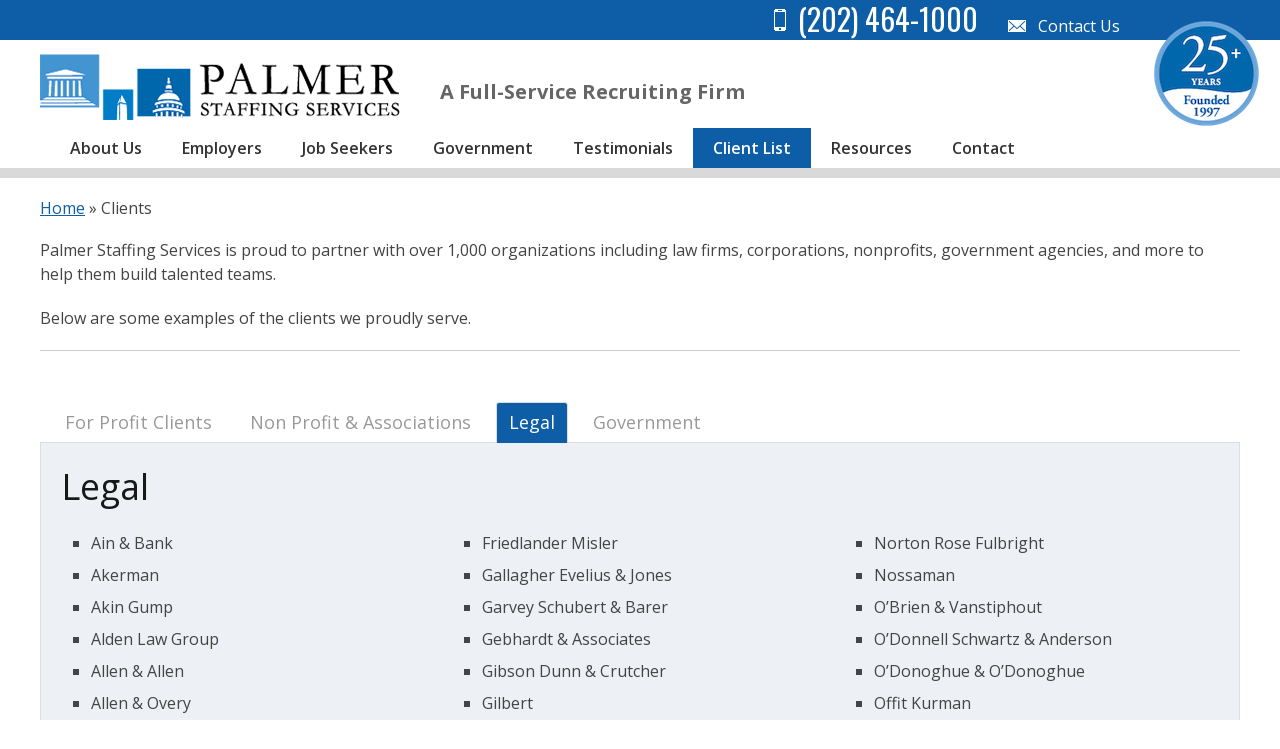

--- FILE ---
content_type: text/html; charset=UTF-8
request_url: https://palmer-staffing.com/clients?target=legal
body_size: 90084
content:
<!DOCTYPE html> <!--[if lt IE 7 ]><html class="ie ie6" lang="en"> <![endif]--> <!--[if IE 7 ]><html class="ie ie7" lang="en"> <![endif]--> <!--[if IE 8 ]><html class="ie ie8" lang="en"> <![endif]--> <!--[if (gte IE 9)|!(IE)]><!--><html lang="en"> <!--<![endif]--><head><meta charset="utf-8"><meta name="author" content=""><meta name="viewport" content="width=device-width, initial-scale=1, maximum-scale=1"><link rel="stylesheet" href="https://palmer-staffing.com/wp-content/cache/autoptimize/css/autoptimize_single_30ce6e773b263bc12b86d7a63285505a.css"> <!--[if lt IE 9]> <script src="https://html5shim.googlecode.com/svn/trunk/html5.js"></script> <![endif]-->  <script src="https://kit.fontawesome.com/ad771a7bdd.js" crossorigin="anonymous"></script> <link href='https://fonts.googleapis.com/css?family=Open+Sans:400,300,300italic,400italic,600,600italic,700,700italic,800,800italic' rel='stylesheet' type='text/css'><link href='https://fonts.googleapis.com/css?family=Oswald:400,300,700' rel='stylesheet' type='text/css'><link rel="shortcut icon" href="https://palmer-staffing.com/wp-content/themes/palmer/images/favicon/favicon.png"><link rel="apple-touch-icon" href="https://palmer-staffing.com/wp-content/themes/palmer/images/favicon/apple-touch-icon.png"><link rel="apple-touch-icon" sizes="72x72" href="https://palmer-staffing.com/wp-content/themes/palmer/images/favicon/apple-touch-icon-72x72.png"><link rel="apple-touch-icon" sizes="114x114" href="https://palmer-staffing.com/wp-content/themes/palmer/images/favicon/apple-touch-icon-114x114.png"><meta name='robots' content='index, follow, max-image-preview:large, max-snippet:-1, max-video-preview:-1' /><style>img:is([sizes="auto" i], [sizes^="auto," i]) { contain-intrinsic-size: 3000px 1500px }</style><title>Clients - Palmer Staffing Services</title><link rel="canonical" href="https://palmer-staffing.com/clients" /><meta property="og:locale" content="en_US" /><meta property="og:type" content="article" /><meta property="og:title" content="Clients - Palmer Staffing Services" /><meta property="og:description" content="Palmer Staffing Services is proud to partner with over 1,000 organizations including law firms, corporations, nonprofits, government agencies, and more to help them build talented teams. Below are some examples of the clients we proudly serve." /><meta property="og:url" content="https://palmer-staffing.com/clients" /><meta property="og:site_name" content="Palmer Staffing Services" /><meta property="article:publisher" content="https://www.facebook.com/PalmerStaffingServices/" /><meta property="article:modified_time" content="2025-12-15T22:55:25+00:00" /><meta name="twitter:label1" content="Est. reading time" /><meta name="twitter:data1" content="1 minute" /> <script type="application/ld+json" class="yoast-schema-graph">{"@context":"https://schema.org","@graph":[{"@type":"WebPage","@id":"https://palmer-staffing.com/clients","url":"https://palmer-staffing.com/clients","name":"Clients - Palmer Staffing Services","isPartOf":{"@id":"https://palmer-staffing.com/#website"},"datePublished":"2018-02-07T19:53:37+00:00","dateModified":"2025-12-15T22:55:25+00:00","breadcrumb":{"@id":"https://palmer-staffing.com/clients#breadcrumb"},"inLanguage":"en-US","potentialAction":[{"@type":"ReadAction","target":["https://palmer-staffing.com/clients"]}]},{"@type":"BreadcrumbList","@id":"https://palmer-staffing.com/clients#breadcrumb","itemListElement":[{"@type":"ListItem","position":1,"name":"Home","item":"https://palmer-staffing.com/"},{"@type":"ListItem","position":2,"name":"Clients"}]},{"@type":"WebSite","@id":"https://palmer-staffing.com/#website","url":"https://palmer-staffing.com/","name":"Palmer Staffing Services","description":"Palmer Staffing Services","publisher":{"@id":"https://palmer-staffing.com/#organization"},"potentialAction":[{"@type":"SearchAction","target":{"@type":"EntryPoint","urlTemplate":"https://palmer-staffing.com/?s={search_term_string}"},"query-input":{"@type":"PropertyValueSpecification","valueRequired":true,"valueName":"search_term_string"}}],"inLanguage":"en-US"},{"@type":"Organization","@id":"https://palmer-staffing.com/#organization","name":"Palmer Staffing Services","url":"https://palmer-staffing.com/","logo":{"@type":"ImageObject","inLanguage":"en-US","@id":"https://palmer-staffing.com/#/schema/logo/image/","url":"https://palmer-staffing.com/wp-content/uploads/2020/10/PLS-logo.png","contentUrl":"https://palmer-staffing.com/wp-content/uploads/2020/10/PLS-logo.png","width":416,"height":118,"caption":"Palmer Staffing Services"},"image":{"@id":"https://palmer-staffing.com/#/schema/logo/image/"},"sameAs":["https://www.facebook.com/PalmerStaffingServices/"]}]}</script>  <script type="text/javascript">window._wpemojiSettings = {"baseUrl":"https:\/\/s.w.org\/images\/core\/emoji\/16.0.1\/72x72\/","ext":".png","svgUrl":"https:\/\/s.w.org\/images\/core\/emoji\/16.0.1\/svg\/","svgExt":".svg","source":{"concatemoji":"https:\/\/palmer-staffing.com\/wp-includes\/js\/wp-emoji-release.min.js?ver=6.8.3"}};
/*! This file is auto-generated */
!function(s,n){var o,i,e;function c(e){try{var t={supportTests:e,timestamp:(new Date).valueOf()};sessionStorage.setItem(o,JSON.stringify(t))}catch(e){}}function p(e,t,n){e.clearRect(0,0,e.canvas.width,e.canvas.height),e.fillText(t,0,0);var t=new Uint32Array(e.getImageData(0,0,e.canvas.width,e.canvas.height).data),a=(e.clearRect(0,0,e.canvas.width,e.canvas.height),e.fillText(n,0,0),new Uint32Array(e.getImageData(0,0,e.canvas.width,e.canvas.height).data));return t.every(function(e,t){return e===a[t]})}function u(e,t){e.clearRect(0,0,e.canvas.width,e.canvas.height),e.fillText(t,0,0);for(var n=e.getImageData(16,16,1,1),a=0;a<n.data.length;a++)if(0!==n.data[a])return!1;return!0}function f(e,t,n,a){switch(t){case"flag":return n(e,"\ud83c\udff3\ufe0f\u200d\u26a7\ufe0f","\ud83c\udff3\ufe0f\u200b\u26a7\ufe0f")?!1:!n(e,"\ud83c\udde8\ud83c\uddf6","\ud83c\udde8\u200b\ud83c\uddf6")&&!n(e,"\ud83c\udff4\udb40\udc67\udb40\udc62\udb40\udc65\udb40\udc6e\udb40\udc67\udb40\udc7f","\ud83c\udff4\u200b\udb40\udc67\u200b\udb40\udc62\u200b\udb40\udc65\u200b\udb40\udc6e\u200b\udb40\udc67\u200b\udb40\udc7f");case"emoji":return!a(e,"\ud83e\udedf")}return!1}function g(e,t,n,a){var r="undefined"!=typeof WorkerGlobalScope&&self instanceof WorkerGlobalScope?new OffscreenCanvas(300,150):s.createElement("canvas"),o=r.getContext("2d",{willReadFrequently:!0}),i=(o.textBaseline="top",o.font="600 32px Arial",{});return e.forEach(function(e){i[e]=t(o,e,n,a)}),i}function t(e){var t=s.createElement("script");t.src=e,t.defer=!0,s.head.appendChild(t)}"undefined"!=typeof Promise&&(o="wpEmojiSettingsSupports",i=["flag","emoji"],n.supports={everything:!0,everythingExceptFlag:!0},e=new Promise(function(e){s.addEventListener("DOMContentLoaded",e,{once:!0})}),new Promise(function(t){var n=function(){try{var e=JSON.parse(sessionStorage.getItem(o));if("object"==typeof e&&"number"==typeof e.timestamp&&(new Date).valueOf()<e.timestamp+604800&&"object"==typeof e.supportTests)return e.supportTests}catch(e){}return null}();if(!n){if("undefined"!=typeof Worker&&"undefined"!=typeof OffscreenCanvas&&"undefined"!=typeof URL&&URL.createObjectURL&&"undefined"!=typeof Blob)try{var e="postMessage("+g.toString()+"("+[JSON.stringify(i),f.toString(),p.toString(),u.toString()].join(",")+"));",a=new Blob([e],{type:"text/javascript"}),r=new Worker(URL.createObjectURL(a),{name:"wpTestEmojiSupports"});return void(r.onmessage=function(e){c(n=e.data),r.terminate(),t(n)})}catch(e){}c(n=g(i,f,p,u))}t(n)}).then(function(e){for(var t in e)n.supports[t]=e[t],n.supports.everything=n.supports.everything&&n.supports[t],"flag"!==t&&(n.supports.everythingExceptFlag=n.supports.everythingExceptFlag&&n.supports[t]);n.supports.everythingExceptFlag=n.supports.everythingExceptFlag&&!n.supports.flag,n.DOMReady=!1,n.readyCallback=function(){n.DOMReady=!0}}).then(function(){return e}).then(function(){var e;n.supports.everything||(n.readyCallback(),(e=n.source||{}).concatemoji?t(e.concatemoji):e.wpemoji&&e.twemoji&&(t(e.twemoji),t(e.wpemoji)))}))}((window,document),window._wpemojiSettings);</script> <style id='wp-emoji-styles-inline-css' type='text/css'>img.wp-smiley, img.emoji {
		display: inline !important;
		border: none !important;
		box-shadow: none !important;
		height: 1em !important;
		width: 1em !important;
		margin: 0 0.07em !important;
		vertical-align: -0.1em !important;
		background: none !important;
		padding: 0 !important;
	}</style><link rel='stylesheet' id='wp-block-library-css' href='https://palmer-staffing.com/wp-includes/css/dist/block-library/style.min.css?ver=6.8.3' type='text/css' media='all' /><style id='classic-theme-styles-inline-css' type='text/css'>/*! This file is auto-generated */
.wp-block-button__link{color:#fff;background-color:#32373c;border-radius:9999px;box-shadow:none;text-decoration:none;padding:calc(.667em + 2px) calc(1.333em + 2px);font-size:1.125em}.wp-block-file__button{background:#32373c;color:#fff;text-decoration:none}</style><style id='global-styles-inline-css' type='text/css'>:root{--wp--preset--aspect-ratio--square: 1;--wp--preset--aspect-ratio--4-3: 4/3;--wp--preset--aspect-ratio--3-4: 3/4;--wp--preset--aspect-ratio--3-2: 3/2;--wp--preset--aspect-ratio--2-3: 2/3;--wp--preset--aspect-ratio--16-9: 16/9;--wp--preset--aspect-ratio--9-16: 9/16;--wp--preset--color--black: #000000;--wp--preset--color--cyan-bluish-gray: #abb8c3;--wp--preset--color--white: #ffffff;--wp--preset--color--pale-pink: #f78da7;--wp--preset--color--vivid-red: #cf2e2e;--wp--preset--color--luminous-vivid-orange: #ff6900;--wp--preset--color--luminous-vivid-amber: #fcb900;--wp--preset--color--light-green-cyan: #7bdcb5;--wp--preset--color--vivid-green-cyan: #00d084;--wp--preset--color--pale-cyan-blue: #8ed1fc;--wp--preset--color--vivid-cyan-blue: #0693e3;--wp--preset--color--vivid-purple: #9b51e0;--wp--preset--gradient--vivid-cyan-blue-to-vivid-purple: linear-gradient(135deg,rgba(6,147,227,1) 0%,rgb(155,81,224) 100%);--wp--preset--gradient--light-green-cyan-to-vivid-green-cyan: linear-gradient(135deg,rgb(122,220,180) 0%,rgb(0,208,130) 100%);--wp--preset--gradient--luminous-vivid-amber-to-luminous-vivid-orange: linear-gradient(135deg,rgba(252,185,0,1) 0%,rgba(255,105,0,1) 100%);--wp--preset--gradient--luminous-vivid-orange-to-vivid-red: linear-gradient(135deg,rgba(255,105,0,1) 0%,rgb(207,46,46) 100%);--wp--preset--gradient--very-light-gray-to-cyan-bluish-gray: linear-gradient(135deg,rgb(238,238,238) 0%,rgb(169,184,195) 100%);--wp--preset--gradient--cool-to-warm-spectrum: linear-gradient(135deg,rgb(74,234,220) 0%,rgb(151,120,209) 20%,rgb(207,42,186) 40%,rgb(238,44,130) 60%,rgb(251,105,98) 80%,rgb(254,248,76) 100%);--wp--preset--gradient--blush-light-purple: linear-gradient(135deg,rgb(255,206,236) 0%,rgb(152,150,240) 100%);--wp--preset--gradient--blush-bordeaux: linear-gradient(135deg,rgb(254,205,165) 0%,rgb(254,45,45) 50%,rgb(107,0,62) 100%);--wp--preset--gradient--luminous-dusk: linear-gradient(135deg,rgb(255,203,112) 0%,rgb(199,81,192) 50%,rgb(65,88,208) 100%);--wp--preset--gradient--pale-ocean: linear-gradient(135deg,rgb(255,245,203) 0%,rgb(182,227,212) 50%,rgb(51,167,181) 100%);--wp--preset--gradient--electric-grass: linear-gradient(135deg,rgb(202,248,128) 0%,rgb(113,206,126) 100%);--wp--preset--gradient--midnight: linear-gradient(135deg,rgb(2,3,129) 0%,rgb(40,116,252) 100%);--wp--preset--font-size--small: 13px;--wp--preset--font-size--medium: 20px;--wp--preset--font-size--large: 36px;--wp--preset--font-size--x-large: 42px;--wp--preset--spacing--20: 0.44rem;--wp--preset--spacing--30: 0.67rem;--wp--preset--spacing--40: 1rem;--wp--preset--spacing--50: 1.5rem;--wp--preset--spacing--60: 2.25rem;--wp--preset--spacing--70: 3.38rem;--wp--preset--spacing--80: 5.06rem;--wp--preset--shadow--natural: 6px 6px 9px rgba(0, 0, 0, 0.2);--wp--preset--shadow--deep: 12px 12px 50px rgba(0, 0, 0, 0.4);--wp--preset--shadow--sharp: 6px 6px 0px rgba(0, 0, 0, 0.2);--wp--preset--shadow--outlined: 6px 6px 0px -3px rgba(255, 255, 255, 1), 6px 6px rgba(0, 0, 0, 1);--wp--preset--shadow--crisp: 6px 6px 0px rgba(0, 0, 0, 1);}:where(.is-layout-flex){gap: 0.5em;}:where(.is-layout-grid){gap: 0.5em;}body .is-layout-flex{display: flex;}.is-layout-flex{flex-wrap: wrap;align-items: center;}.is-layout-flex > :is(*, div){margin: 0;}body .is-layout-grid{display: grid;}.is-layout-grid > :is(*, div){margin: 0;}:where(.wp-block-columns.is-layout-flex){gap: 2em;}:where(.wp-block-columns.is-layout-grid){gap: 2em;}:where(.wp-block-post-template.is-layout-flex){gap: 1.25em;}:where(.wp-block-post-template.is-layout-grid){gap: 1.25em;}.has-black-color{color: var(--wp--preset--color--black) !important;}.has-cyan-bluish-gray-color{color: var(--wp--preset--color--cyan-bluish-gray) !important;}.has-white-color{color: var(--wp--preset--color--white) !important;}.has-pale-pink-color{color: var(--wp--preset--color--pale-pink) !important;}.has-vivid-red-color{color: var(--wp--preset--color--vivid-red) !important;}.has-luminous-vivid-orange-color{color: var(--wp--preset--color--luminous-vivid-orange) !important;}.has-luminous-vivid-amber-color{color: var(--wp--preset--color--luminous-vivid-amber) !important;}.has-light-green-cyan-color{color: var(--wp--preset--color--light-green-cyan) !important;}.has-vivid-green-cyan-color{color: var(--wp--preset--color--vivid-green-cyan) !important;}.has-pale-cyan-blue-color{color: var(--wp--preset--color--pale-cyan-blue) !important;}.has-vivid-cyan-blue-color{color: var(--wp--preset--color--vivid-cyan-blue) !important;}.has-vivid-purple-color{color: var(--wp--preset--color--vivid-purple) !important;}.has-black-background-color{background-color: var(--wp--preset--color--black) !important;}.has-cyan-bluish-gray-background-color{background-color: var(--wp--preset--color--cyan-bluish-gray) !important;}.has-white-background-color{background-color: var(--wp--preset--color--white) !important;}.has-pale-pink-background-color{background-color: var(--wp--preset--color--pale-pink) !important;}.has-vivid-red-background-color{background-color: var(--wp--preset--color--vivid-red) !important;}.has-luminous-vivid-orange-background-color{background-color: var(--wp--preset--color--luminous-vivid-orange) !important;}.has-luminous-vivid-amber-background-color{background-color: var(--wp--preset--color--luminous-vivid-amber) !important;}.has-light-green-cyan-background-color{background-color: var(--wp--preset--color--light-green-cyan) !important;}.has-vivid-green-cyan-background-color{background-color: var(--wp--preset--color--vivid-green-cyan) !important;}.has-pale-cyan-blue-background-color{background-color: var(--wp--preset--color--pale-cyan-blue) !important;}.has-vivid-cyan-blue-background-color{background-color: var(--wp--preset--color--vivid-cyan-blue) !important;}.has-vivid-purple-background-color{background-color: var(--wp--preset--color--vivid-purple) !important;}.has-black-border-color{border-color: var(--wp--preset--color--black) !important;}.has-cyan-bluish-gray-border-color{border-color: var(--wp--preset--color--cyan-bluish-gray) !important;}.has-white-border-color{border-color: var(--wp--preset--color--white) !important;}.has-pale-pink-border-color{border-color: var(--wp--preset--color--pale-pink) !important;}.has-vivid-red-border-color{border-color: var(--wp--preset--color--vivid-red) !important;}.has-luminous-vivid-orange-border-color{border-color: var(--wp--preset--color--luminous-vivid-orange) !important;}.has-luminous-vivid-amber-border-color{border-color: var(--wp--preset--color--luminous-vivid-amber) !important;}.has-light-green-cyan-border-color{border-color: var(--wp--preset--color--light-green-cyan) !important;}.has-vivid-green-cyan-border-color{border-color: var(--wp--preset--color--vivid-green-cyan) !important;}.has-pale-cyan-blue-border-color{border-color: var(--wp--preset--color--pale-cyan-blue) !important;}.has-vivid-cyan-blue-border-color{border-color: var(--wp--preset--color--vivid-cyan-blue) !important;}.has-vivid-purple-border-color{border-color: var(--wp--preset--color--vivid-purple) !important;}.has-vivid-cyan-blue-to-vivid-purple-gradient-background{background: var(--wp--preset--gradient--vivid-cyan-blue-to-vivid-purple) !important;}.has-light-green-cyan-to-vivid-green-cyan-gradient-background{background: var(--wp--preset--gradient--light-green-cyan-to-vivid-green-cyan) !important;}.has-luminous-vivid-amber-to-luminous-vivid-orange-gradient-background{background: var(--wp--preset--gradient--luminous-vivid-amber-to-luminous-vivid-orange) !important;}.has-luminous-vivid-orange-to-vivid-red-gradient-background{background: var(--wp--preset--gradient--luminous-vivid-orange-to-vivid-red) !important;}.has-very-light-gray-to-cyan-bluish-gray-gradient-background{background: var(--wp--preset--gradient--very-light-gray-to-cyan-bluish-gray) !important;}.has-cool-to-warm-spectrum-gradient-background{background: var(--wp--preset--gradient--cool-to-warm-spectrum) !important;}.has-blush-light-purple-gradient-background{background: var(--wp--preset--gradient--blush-light-purple) !important;}.has-blush-bordeaux-gradient-background{background: var(--wp--preset--gradient--blush-bordeaux) !important;}.has-luminous-dusk-gradient-background{background: var(--wp--preset--gradient--luminous-dusk) !important;}.has-pale-ocean-gradient-background{background: var(--wp--preset--gradient--pale-ocean) !important;}.has-electric-grass-gradient-background{background: var(--wp--preset--gradient--electric-grass) !important;}.has-midnight-gradient-background{background: var(--wp--preset--gradient--midnight) !important;}.has-small-font-size{font-size: var(--wp--preset--font-size--small) !important;}.has-medium-font-size{font-size: var(--wp--preset--font-size--medium) !important;}.has-large-font-size{font-size: var(--wp--preset--font-size--large) !important;}.has-x-large-font-size{font-size: var(--wp--preset--font-size--x-large) !important;}
:where(.wp-block-post-template.is-layout-flex){gap: 1.25em;}:where(.wp-block-post-template.is-layout-grid){gap: 1.25em;}
:where(.wp-block-columns.is-layout-flex){gap: 2em;}:where(.wp-block-columns.is-layout-grid){gap: 2em;}
:root :where(.wp-block-pullquote){font-size: 1.5em;line-height: 1.6;}</style><style id='grw-public-main-css-inline-css' type='text/css'>.wp-gr,.wp-gr *,.wp-gr ::after,.wp-gr ::before{box-sizing:border-box}.wp-gr{display:block;direction:ltr;font-size:var(--font-size, 16px);font-family:var(--font-family, inherit);font-style:normal;font-weight:400;text-align:start;line-height:normal;overflow:visible;text-decoration:none;list-style-type:disc;box-sizing:border-box;visibility:visible!important}.wp-gr div,.wp-gr span{margin:0;padding:0;color:inherit;font:inherit;line-height:normal;letter-spacing:normal;text-transform:none;text-decoration:none;border:0;background:0 0}.wp-gr a{color:inherit;border:0;text-decoration:none;background:0 0;cursor:pointer}.wp-gr a:focus{outline:0}.wp-gr a:focus-visible{outline:2px solid currentColor;outline-offset:2px}.wp-gr img{display:block;max-width:100%;height:auto;margin:0;padding:0;border:0;line-height:0;vertical-align:middle}.wp-gr i{font-style:normal;font-weight:inherit;margin:0;padding:0;border:0;vertical-align:middle;background:0 0}.wp-gr svg{display:inline-block;width:auto;height:auto;vertical-align:middle;overflow:visible}.wp-gr svg use{opacity:1;visibility:visible}.wp-gr{--card-gap:4px;--rev-gap:4px;--img-size:46px;--media-gap:8px;--media-size:40px;--media-lines:2;--color:#fb8e28;--rev-color:#f4f4f4;--rpi-star-color:var(--star-color, var(--color));--slider-dot-size:8px;--slider-dot-gap:8px;--slider-dots-visible:5;--slider-act-dot-color:var(--color)}.wp-gr .wp-google-based,.wp-gr .wp-google-powered{margin:0!important;padding:0!important;color:var(--head-based-color,#555)!important}.wp-gr .wp-google-powered{color:var(--powered-color,#777)!important;font-size:16px;font-weight:600}.wp-gr .wp-google-powered>span{font-weight:600!important}.wp-gr .grw-img{position:relative!important;min-width:var(--img-size)!important;max-width:var(--img-size)!important;height:var(--img-size)!important;border:none!important;z-index:3!important}.wp-gr .grw-img-wrap{position:relative;min-width:var(--img-size)!important;max-width:var(--img-size)!important;overflow:visible}.wp-gr .grw-img-wrap::before{content:'';position:absolute;top:0;left:0;width:var(--img-size);height:var(--img-size);border-radius:50%;box-shadow:0 0 2px rgba(0,0,0,.12),0 2px 4px rgba(0,0,0,.24)!important;pointer-events:none}.wp-gr .grw-header .grw-img{border-radius:50%}.wp-gr .grw-header.wp-place-center{width:100%!important}.wp-gr .wp-google-name{color:var(--name-color,#333)!important;font-size:100%!important;font-weight:700!important;text-decoration:none!important;white-space:nowrap!important;text-overflow:ellipsis!important;overflow:hidden!important;width:100%!important;text-align:var(--align,start)!important}.wp-gr .grw-header .wp-google-name{width:100%!important;margin:0!important;padding:0!important;font-size:128%!important;white-space:normal!important}.wp-gr .grw-header-inner>.rpi-flx{overflow:hidden!important}.wp-gr a.wp-google-name{color:#427fed!important;text-decoration:none!important}.wp-gr .wp-google-time{color:#555!important;font-size:13px!important;white-space:nowrap!important}.wp-gr .wp-google-text{color:var(--text-color,#222)!important;font-size:15px!important;line-height:24px!important;max-width:100%!important;overflow:hidden!important;white-space:pre-wrap!important;word-break:break-word!important;vertical-align:middle!important}.wp-gr .rpi-stars+.wp-google-text{padding-left:4px!important}.wp-gr .wp-more{display:none}.wp-gr .wp-more-toggle{color:#136aaf!important;cursor:pointer!important;text-decoration:none!important}.wp-gr .wp-google-url{display:block;margin:4px auto!important;color:#136aaf!important;text-align:center!important}.wp-gr.wp-dark .wp-google-name{color:#eee!important}.wp-gr.rpi.wp-dark .wp-google-name a{color:var(--head-based-color,#eee)!important}.wp-gr.wp-dark .wp-google-time{color:#bbb!important}.wp-gr.wp-dark .wp-google-text{color:#ececec!important}.wp-gr.wp-dark .wp-google-powered{color:var(--powered-color,#fff)!important}.wp-gr.wp-dark .wp-google-based{color:var(--head-based-color,#999)!important}.wp-gr:not(.wp-dark) .grw-review-inner.grw-backgnd{background:var(--rev-color)!important}.wp-gr.rpi .wp-google-name{font-size:100%!important}.wp-gr.rpi .grw-hide,.wp-gr.rpi .wp-google-hide{display:none}.wp-gr.rpi .wp-google-name a{color:var(--head-name-color,#333)!important;font-size:18px!important;text-decoration:none!important}.wp-gr.rpi a.wp-google-name{margin:0!important;color:var(--name-color,#154fc1)!important;text-decoration:none!important;white-space:nowrap!important;text-overflow:ellipsis!important}.wp-gr{display:block!important;width:100%!important;margin:0!important;padding:0!important;text-align:left!important;direction:ltr!important;box-sizing:border-box!important}.wp-gr .grw-row{display:-ms-flexbox!important;display:flex!important;flex-wrap:nowrap!important;align-items:center!important;-ms-flex-wrap:nowrap!important;-ms-flex-align:center!important}.grw-row.grw-row-xs{-ms-flex-wrap:wrap!important;flex-wrap:wrap!important}.grw-row-x .grw-header+.grw-content .grw-review,.grw-row-xs .grw-content,.grw-row-xs .grw-header,.grw-row-xs .grw-review{--col:1}.grw-row-xl .grw-header+.grw-content{--col:1.2}.grw-row-l .grw-header+.grw-content{--col:1.25}.grw-row-m .grw-header+.grw-content{--col:1.333333}.grw-row-s .grw-header+.grw-content{--col:1.5}.grw-row-s .grw-header+.grw-content .grw-review,.grw-row-x .grw-header,.grw-row-x .grw-header+.grw-content,.grw-row-x .grw-review{--col:2}.grw-row-m .grw-header+.grw-content .grw-review,.grw-row-s .grw-header,.grw-row-s .grw-review{--col:3}.grw-row-l .grw-review,.grw-row-m .grw-header,.grw-row-m .grw-review{--col:4}.grw-row-l .grw-header,.grw-row-xl .grw-review{--col:5}.grw-row-xl .grw-header{--col:6}.grw-row .grw-content,.grw-row .grw-header{-ms-flex:1 0 calc(100% / var(--col,3))!important;flex:1 0 calc(100% / var(--col,3))!important;width:calc(100% / var(--col,3))!important}.grw-row .grw-review{-ms-flex:1 0 calc((100% - var(--card-gap,16px)*(var(--col,3) - 1))/ var(--col,3))!important;flex:1 0 calc((100% - var(--card-gap,16px)*(var(--col,3) - 1))/ var(--col,3))!important;width:calc((100% - var(--card-gap,16px)*(var(--col,3) - 1))/ var(--col,3))!important}.wp-gr .grw-content{position:relative!important;min-width:0!important}.wp-gr .grw-content-inner{position:relative!important;display:flex!important;align-items:center!important}.wp-gr .grw-review-inner{height:100%!important}.wp-gr .grw-header-inner,.wp-gr .grw-review-inner{position:relative!important;margin:4px!important;padding:16px!important;width:100%!important}.wp-gr .wp-google-list .grw-header-inner{padding:0 0 16px 0!important}.wp-gr .grw-review-inner.grw-round{border-radius:8px!important}.wp-gr .grw-review-inner.grw-shadow{box-shadow:0 0 2px rgba(0,0,0,.12),0 2px 4px rgba(0,0,0,.24)!important}.wp-gr .grw-review-inner>svg{position:absolute!important;top:10px!important;right:10px!important;width:16px!important;height:16px!important}.wp-gr .grw-review{display:flex;position:relative!important;justify-content:center!important;align-items:center!important;flex-shrink:0!important}.wp-gr .grw-review .wp-google-left{display:block!important;overflow:hidden!important;white-space:nowrap!important;text-overflow:ellipsis!important;line-height:24px!important;padding-bottom:2px!important}.wp-gr .grw-review .wp-google-feedback{height:100px!important;overflow-y:auto!important}.wp-gr .grw-scroll::-webkit-scrollbar{width:4px!important}.wp-gr .grw-scroll::-webkit-scrollbar-track{-webkit-box-shadow:inset 0 0 6px rgba(0,0,0,.3)!important;-webkit-border-radius:4px!important;border-radius:4px!important}.wp-gr .grw-scroll::-webkit-scrollbar-thumb{-webkit-border-radius:10px!important;border-radius:10px!important;background:#ccc!important;-webkit-box-shadow:inset 0 0 6px rgba(0,0,0,.5)!important}.wp-gr .wp-google-wr{display:flex;margin:0!important}.wp-gr .wp-google-wr a{color:#fff!important;padding:4px 12px 8px!important;outline:0!important;border-radius:27px!important;background:var(--btn-color,#1f67e7)!important;white-space:nowrap!important;vertical-align:middle!important;opacity:.9!important;text-shadow:1px 1px 0 #888!important;box-shadow:0 0 2px rgba(0,0,0,.12),0 2px 4px rgba(0,0,0,.24)!important;user-select:none!important;transition:all .2s ease-in-out!important}.wp-gr .wp-google-wr a:hover{opacity:.95!important;background:var(--btn-color,#1f67e7)!important;box-shadow:0 0 2px rgba(0,0,0,.12),0 3px 5px rgba(0,0,0,.24)!important}.wp-gr .wp-google-wr a:active{opacity:1!important;background:var(--btn-color,#1f67e7)!important;box-shadow:none!important}.wp-gr .wp-google-wr a svg{display:inline-block;width:16px;height:16px;padding:1px;margin:0 0 0 4px;background:#fff;border-radius:50%}.wp-gr[data-layout=grid] .grw-reviews{display:flex;gap:var(--card-gap,12px);flex-wrap:wrap!important;-ms-flex-wrap:wrap!important}.wp-gr .grw-b{font-weight:700!important;white-space:nowrap!important}.wp-gr .wp-google-reply{font-size:14px!important;margin-top:auto!important;margin-left:6px!important;padding-left:6px!important;border-left:1px solid #999!important;overflow:hidden!important;overflow-y:auto!important;line-height:20px!important;max-height:44px!important}.wp-gr .wp-google-reply>div{display:flex;gap:4px;align-items:center}.wp-gr .wp-google-reply .wp-google-time{font-size:11px!important;white-space:nowrap!important}.wp-gr .wp-google-img{display:flex;flex-wrap:wrap;gap:var(--media-gap);max-height:calc((var(--media-size) + var(--media-gap)) * var(--media-lines) - 2px)!important;overflow-y:auto!important}.wp-gr .wp-google-img img{display:flex;width:var(--media-size)!important;height:var(--media-size)!important;cursor:pointer!important;border-radius:3px!important;box-shadow:0 0 2px rgba(0,0,0,.12),0 2px 4px rgba(0,0,0,.24)!important}.rpi-flx{display:var(--flx,flex)!important;flex-direction:var(--dir,column)!important;gap:var(--gap,2px)!important;align-items:var(--align,flex-start)!important;flex-wrap:var(--wrap,nowrap)!important;overflow:var(--overflow,visible)!important;width:100%!important}.rpi-col16{--dir:column;--gap:16px;--align:flex-start;--overflow:hidden}.rpi-col12{--dir:column;--gap:12px;--align:flex-start;--overflow:hidden}.rpi-col6{--dir:column;--gap:6px;--align:flex-start;--overflow:hidden}.rpi-col8{--dir:column;--gap:8px;--align:flex-start}.rpi-col4{--dir:column;--gap:4px;--align:flex-start}.rpi-row12-center{--dir:row;--gap:12px;--align:center;--overflow:visible}.rpi-row12{--dir:row;--gap:12px;--align:flex-start}:root{--star-gap:2px;--rpi-star-size:20px;--rpi-star-color:#fb8e28;--rpi-star-empty-color:#cccccc;--rpi-icon-scale-google:1.00;--rpi-icon-scale-yelp:0.92;--rpi-icon-scale-fb:1.125;--rpi-yelp-empty-color:#cccccc;--rpi-yelp-five-color:#fb433c;--rpi-yelp-four-color:#ff643d;--rpi-yelp-three-color:#ff8742;--rpi-yelp-two-color:#ffad48;--rpi-yelp-one-color:#ffcc4b;--rpi-yelp-radius:3px;--rpi-fb-color:#fa3e3e;--rpi-fb-radius:3px;--rpi-star-empty:url("data:image/svg+xml;utf8,%3Csvg xmlns='http://www.w3.org/2000/svg' viewBox='0 0 24 24'%3E%3Cpath d='M11.48 3.499a.562.562 0 0 1 1.04 0l2.125 5.111a.563.563 0 0 0 .475.345l5.518.442c.499.04.701.663.321.988l-4.204 3.602a.563.563 0 0 0-.182.557l1.285 5.385a.562.562 0 0 1-.84.61l-4.725-2.885a.562.562 0 0 0-.586 0L6.982 20.54a.562.562 0 0 1-.84-.61l1.285-5.386a.562.562 0 0 0-.182-.557l-4.204-3.602a.562.562 0 0 1 .321-.988l5.518-.442a.563.563 0 0 0 .475-.345L11.48 3.5Z' fill='none' stroke='currentColor' stroke-width='1.5' stroke-linejoin='round'/%3E%3C/svg%3E");--rpi-star-mask:url("data:image/svg+xml;utf8,%3Csvg xmlns='http://www.w3.org/2000/svg' viewBox='0 0 24 24'%3E%3Cpath d='M10.7881 3.21068C11.2364 2.13274 12.7635 2.13273 13.2118 3.21068L15.2938 8.2164L20.6979 8.64964C21.8616 8.74293 22.3335 10.1952 21.4469 10.9547L17.3295 14.4817L18.5874 19.7551C18.8583 20.8908 17.6229 21.7883 16.6266 21.1798L11.9999 18.3538L7.37329 21.1798C6.37697 21.7883 5.14158 20.8908 5.41246 19.7551L6.67038 14.4817L2.55303 10.9547C1.66639 10.1952 2.13826 8.74293 3.302 8.64964L8.70609 8.2164L10.7881 3.21068Z'/%3E%3C/svg%3E")}.rpi-stars .rpi-star{display:none!important}.rpi-star,.rpi-stars-tripadvisor,.rpi-stars-yelp{display:var(--flx,flex);align-items:center;gap:var(--gap,4px);text-align:start;z-index:9}.rpi-star[data-rating]:empty::before{content:attr(data-rating);color:var(--rpi-rating-color,var(--rpi-star-color));font-size:var(--head-grade-fs, 18px);font-weight:var(--head-grade-weight,900)}.rpi-star i{padding:0 2px;cursor:pointer!important;background-color:var(--rpi-star-empty-color)}.rpi-star[data-rating="1"] i:nth-child(-n+1),.rpi-star[data-rating="2"] i:nth-child(-n+2),.rpi-star[data-rating="3"] i:nth-child(-n+3),.rpi-star[data-rating="4"] i:nth-child(-n+4),.rpi-star[data-rating="5"] i:nth-child(-n+5){background-color:var(--rpi-star-color)}.rpi-star:hover i{background-color:var(--rpi-star-color)!important}.rpi-star i:hover~i{background-color:var(--rpi-star-empty-color)!important}.rpi-star i,.rpi-star[data-rating]:empty::after{content:'';width:var(--rpi-star-size)!important;height:var(--rpi-star-size)!important;-webkit-mask-image:var(--rpi-star-mask)!important;-webkit-mask-repeat:no-repeat!important;-webkit-mask-position:center!important;-webkit-mask-size:contain!important;mask-image:var(--rpi-star-mask)!important;mask-repeat:no-repeat!important;mask-position:center!important;mask-size:contain!important}.rpi-star[data-rating]:empty::after{background-color:var(--rpi-star-color)}.rpi-star+.rpi-stars{--stars-offset:1;--stars:calc(var(--stars-max) - var(--stars-offset))}.rpi-stars{--star-size:var(--rpi-star-size, 18px);--star-color:var(--rpi-star-color);--empty:var(--rpi-star-empty);--mask:var(--rpi-star-mask);--stars:5;--icon-scale:1;--rating-scale:0.8;--gap:var(--star-gap, 2px);--stars-w:calc(var(--stars) * (var(--star-size) + var(--star-gap)));--fill:calc((var(--rating) / var(--stars)) * 100%);--bg-size:calc(var(--star-size) * var(--icon-scale));--bg-size-x:calc(var(--bg-size) + var(--star-gap));position:relative!important;display:inline-flex!important;align-items:center!important;align-self:var(--star-align-self,start)!important;width:max-content!important;height:var(--star-size)!important;font-size:calc(var(--star-size) * var(--rating-scale))!important;font-weight:900!important;color:var(--rpi-rating-color,var(--star-color))!important;white-space:nowrap!important;vertical-align:middle!important;padding-right:calc(var(--stars-w) + var(--gap))!important}.rpi-stars:empty{--gap:calc(-1 * (var(--star-gap) / 2 + 1px))}.rpi-stars::before{content:''!important;position:absolute!important;top:50%!important;right:0!important;width:var(--stars-w)!important;height:var(--star-size)!important;transform:translateY(-50%)!important;background-color:var(--star-color)!important;-webkit-mask-image:var(--empty)!important;-webkit-mask-repeat:repeat-x!important;-webkit-mask-position:left center!important;-webkit-mask-size:var(--bg-size-x) var(--bg-size)!important;mask-image:var(--empty)!important;mask-repeat:repeat-x!important;mask-position:left center!important;mask-size:var(--bg-size-x) var(--bg-size)!important}.rpi-stars::after{content:''!important;position:absolute!important;top:50%!important;right:0!important;width:var(--stars-w)!important;height:var(--star-size)!important;transform:translateY(-50%)!important;background-color:var(--star-color)!important;-webkit-mask-image:var(--mask)!important;-webkit-mask-repeat:repeat-x!important;-webkit-mask-position:left center!important;-webkit-mask-size:var(--bg-size-x) var(--bg-size)!important;mask-image:var(--mask)!important;mask-repeat:repeat-x!important;mask-position:left center!important;mask-size:var(--bg-size-x) var(--bg-size)!important;clip-path:inset(0 calc(100% - var(--fill)) 0 0)!important}.rpi-stars-yelp{--icon-scale:var(--rpi-icon-scale-yelp);--empty-color:var(--rpi-yelp-empty-color);--five-color:var(--rpi-yelp-five-color);--four-color:var(--rpi-yelp-four-color);--three-color:var(--rpi-yelp-three-color);--two-color:var(--rpi-yelp-two-color);--one-color:var(--rpi-yelp-one-color);--star-size:var(--rpi-star-size);--rating:0;--gap:4px;--radius:var(--rpi-yelp-radius);display:inline-flex!important;gap:var(--gap)!important;line-height:0!important;vertical-align:top!important}.rpi-stars-yelp i{position:relative!important;display:inline-block!important;font-style:normal!important;flex:0 0 auto!important;width:var(--star-size)!important;height:var(--star-size)!important;border-radius:var(--radius)!important;background-color:var(--empty-color)!important;background-image:linear-gradient(90deg,var(--star-color) 0 calc(var(--fill,0) * 1%),transparent calc(var(--fill,0) * 1%))!important;background-repeat:no-repeat!important;background-size:100% 100%!important;box-sizing:border-box!important}.rpi-stars-yelp i::after{content:''!important;position:absolute!important;inset:0!important;background-color:#fff!important;-webkit-mask-image:var(--rpi-star-mask)!important;-webkit-mask-repeat:no-repeat!important;-webkit-mask-size:calc(70% / var(--icon-scale)) calc(70% / var(--icon-scale))!important;-webkit-mask-position:center!important;mask-image:var(--rpi-star-mask)!important;mask-repeat:no-repeat!important;mask-size:calc(70% / var(--icon-scale)) calc(70% / var(--icon-scale))!important;mask-position:center!important}.rpi-stars-yelp,.rpi-stars-yelp[data-rating]::before{content:attr(data-rating);color:var(--rpi-rating-color,var(--star-color));font-size:var(--head-grade-fs, 18px);font-weight:var(--head-grade-weight,900)}.rpi-stars-yelp i:first-child{--fill:clamp(0, (var(--rating) - 0) * 100, 100)}.rpi-stars-yelp i:nth-child(2){--fill:clamp(0, (var(--rating) - 1) * 100, 100)}.rpi-stars-yelp i:nth-child(3){--fill:clamp(0, (var(--rating) - 2) * 100, 100)}.rpi-stars-yelp i:nth-child(4){--fill:clamp(0, (var(--rating) - 3) * 100, 100)}.rpi-stars-yelp i:nth-child(5){--fill:clamp(0, (var(--rating) - 4) * 100, 100)}.rpi-stars-yelp[data-stars^="1"]{--rating:1.5;--star-color:var(--one-color)}.rpi-stars-yelp[data-stars="1"]{--rating:1}.rpi-stars-yelp[data-stars^="2"]{--rating:2.5;--star-color:var(--two-color)}.rpi-stars-yelp[data-stars="2"]{--rating:2}.rpi-stars-yelp[data-stars^="3"]{--rating:3.5;--star-color:var(--three-color)}.rpi-stars-yelp[data-stars="3"]{--rating:3}.rpi-stars-yelp[data-stars^="4"]{--rating:4.5;--star-color:var(--four-color)}.rpi-stars-yelp[data-stars="4"]{--rating:4}.rpi-stars-yelp[data-stars^="5"]{--rating:5;--star-color:var(--five-color)}.rpi-stars-tripadvisor{--empty-color:#ffffff;--border-color:#5ba672;--fill-color:#5ba672;--rpi-dot-size:var(--rpi-star-size);--rating:0;--gap:4px;--border:3px;display:inline-flex!important;gap:var(--gap)!important;line-height:0!important;vertical-align:top!important}.rpi-stars-tripadvisor i{width:var(--rpi-dot-size)!important;height:var(--rpi-dot-size)!important;display:inline-block!important;position:relative!important;flex:0 0 auto!important;box-sizing:border-box!important;border-radius:999px!important;border:var(--border) solid var(--border-color)!important;background-color:var(--empty-color)!important;background-image:linear-gradient(90deg,var(--fill-color) 0 calc(var(--fill,0) * 1%),transparent calc(var(--fill,0) * 1%))!important;background-repeat:no-repeat!important;background-size:100% 100%!important}.rpi-stars-tripadvisor,.rpi-stars-tripadvisor[data-rating]::before{content:attr(data-rating);color:var(--rpi-rating-color,var(--fill-color));font-size:var(--head-grade-fs, 18px);font-weight:var(--head-grade-weight,900)}.rpi-stars-tripadvisor i:first-child{--fill:clamp(0, (var(--rating) - 0) * 100, 100)}.rpi-stars-tripadvisor i:nth-child(2){--fill:clamp(0, (var(--rating) - 1) * 100, 100)}.rpi-stars-tripadvisor i:nth-child(3){--fill:clamp(0, (var(--rating) - 2) * 100, 100)}.rpi-stars-tripadvisor i:nth-child(4){--fill:clamp(0, (var(--rating) - 3) * 100, 100)}.rpi-stars-tripadvisor i:nth-child(5){--fill:clamp(0, (var(--rating) - 4) * 100, 100)}.rpi-stars-tripadvisor[data-stars^="1"]{--rating:1.5}.rpi-stars-tripadvisor[data-stars="1"]{--rating:1}.rpi-stars-tripadvisor[data-stars^="2"]{--rating:2.5}.rpi-stars-tripadvisor[data-stars="2"]{--rating:2}.rpi-stars-tripadvisor[data-stars^="3"]{--rating:3.5}.rpi-stars-tripadvisor[data-stars="3"]{--rating:3}.rpi-stars-tripadvisor[data-stars^="4"]{--rating:4.5}.rpi-stars-tripadvisor[data-stars="4"]{--rating:4}.rpi-stars-tripadvisor[data-stars^="5"]{--rating:5}.rpi-star-fb{--icon-scale:var(--rpi-icon-scale-fb);--size:var(--rpi-star-size, 18px);--color:var(--rpi-fb-color, #fa3e3e);--radius:var(--rpi-fb-radius, 3px);--tail-w:calc(var(--size) / 3);--tail-h:calc(var(--size) / 3.6);--tail-offset:calc(var(--size) / 4.5);--tail-overlap:1px;--gap:0.25em;--label-scale:0.85;--fb-star:url("data:image/svg+xml;utf8,%3Csvg xmlns='http://www.w3.org/2000/svg' viewBox='0 0 24 24'%3E%3Cpath d='M10.7881 3.21068C11.2364 2.13274 12.7635 2.13273 13.2118 3.21068L15.2938 8.2164L20.6979 8.64964C21.8616 8.74293 22.3335 10.1952 21.4469 10.9547L17.3295 14.4817L18.5874 19.7551C18.8583 20.8908 17.6229 21.7883 16.6266 21.1798L11.9999 18.3538L7.37329 21.1798C6.37697 21.7883 5.14158 20.8908 5.41246 19.7551L6.67038 14.4817L2.55303 10.9547C1.66639 10.1952 2.13826 8.74293 3.302 8.64964L8.70609 8.2164L10.7881 3.21068Z' fill='%23fff'/%3E%3C/svg%3E");position:relative!important;display:inline-flex!important;align-items:center;align-self:var(--star-align-self,start);height:var(--size)!important;width:max-content!important;white-space:nowrap!important;vertical-align:middle!important;font-size:calc(var(--size) * var(--label-scale))!important;line-height:1!important;padding-left:calc(var(--size) + var(--gap))!important}.rpi-star-fb::before{content:''!important;position:absolute!important;left:0!important;top:50%!important;transform:translateY(-50%)!important;width:var(--size)!important;height:var(--size)!important;background-color:var(--color)!important;border-radius:var(--radius)!important;background-image:var(--fb-star)!important;background-repeat:no-repeat!important;background-position:center!important;background-size:calc(70% / var(--icon-scale)) calc(70% / var(--icon-scale))!important}.rpi-star-fb::after{content:''!important;position:absolute!important;left:var(--tail-offset)!important;top:50%!important;width:0!important;height:0!important;transform:translateY(calc(var(--size)/ 2 - var(--tail-overlap)))!important;border-top:var(--tail-h) solid var(--color)!important;border-right:var(--tail-w) solid transparent!important}.rpi-star-fb[data-rating="1"]{--color:#cccccc}:root{--rpi-lt:url("data:image/svg+xml;utf8,%3Csvg xmlns='http://www.w3.org/2000/svg' width='24' height='24' viewBox='0 0 24 24' fill='none' stroke='currentColor' stroke-width='2' stroke-linecap='round' stroke-linejoin='round'%3E%3Cpath d='m15 18-6-6 6-6'%3E%3C/path%3E%3C/svg%3E") no-repeat center/contain;--rpi-gt:url("data:image/svg+xml;utf8,%3Csvg xmlns='http://www.w3.org/2000/svg' width='24' height='24' viewBox='0 0 24 24' fill='none' stroke='currentColor' stroke-width='2' stroke-linecap='round' stroke-linejoin='round'%3E%3Cpath d='m9 18 6-6-6-6'%3E%3C/path%3E%3C/svg%3E") no-repeat center/contain}.rpi{--slider-btn-size:16px;--slider-btn-bg:var(--card-bg, #f5f5f5);--slider-btn-color:#777777;--slider-btn-padding:calc(var(--slider-btn-size) / 2);--slider-btn-bw:1px;--slider-btn-bc:#cccccc;--slider-btn-fs:calc(var(--slider-btn-size) + var(--slider-btn-bw));--slider-btn-shadow:0 2px 6px rgb(0 0 0 / 0.15);--slider-btn-full:calc(var(--slider-btn-size) + (var(--slider-btn-padding) * 2) + (var(--slider-btn-bw) * 2));--slider-btn-offset:0px;--slider-btn-out:calc(var(--slider-btn-full) / 2);--slider-btn-pos:calc(var(--slider-btn-out) + var(--slider-btn-offset));--slider-offset:calc(var(--slider-btn-out))}.rpi .rpi-slides{display:flex!important;flex:1!important;gap:var(--slider-gap,var(--card-gap,8px))!important;flex-wrap:nowrap!important;overflow:hidden!important;overflow-x:auto!important;scroll-snap-type:x mandatory!important;scroll-behavior:var(--rpi-slider-behavior,smooth)!important;-webkit-overflow-scrolling:touch!important;scrollbar-width:none!important}.rpi .rpi-slides::-webkit-scrollbar{display:none!important}.rpi .rpi-slide{overflow:hidden!important;padding:4px 3px!important;scroll-snap-align:start!important;transition:transform .5s!important}.rpi .rpi-slides-bite{--offset:var(--slides-bite-offset, 6px);--alpha:0.2px;--shift:var(--slider-btn-offset);--radius:calc(var(--slider-btn-out) + var(--offset));-webkit-mask:var(--slider-bite,radial-gradient(circle var(--radius) at calc(0% - var(--shift)) 50%,transparent 0,transparent calc(var(--radius) - var(--alpha)),#000 calc(var(--radius) + var(--alpha))),radial-gradient(circle var(--radius) at calc(100% + var(--shift)) 50%,transparent 0,transparent calc(var(--radius) - var(--alpha)),#000 calc(var(--radius) + var(--alpha))),linear-gradient(#000 0 0));-webkit-mask-repeat:no-repeat;-webkit-mask-size:100% 100%;-webkit-mask-composite:source-in,source-in;margin:0 var(--slider-offset,0)}.rpi .rpi-ltgt{--margin:calc(-1 * var(--slider-btn-pos) + var(--slider-offset, 0px));position:var(--slider-btn-position,absolute)!important;padding:var(--slider-btn-padding)!important;border-radius:50%!important;border:var(--slider-btn-bw) solid var(--slider-btn-bc)!important;background-color:var(--slider-btn-bg)!important;box-shadow:var(--slider-btn-shadow)!important;transition:background-color .2s ease-in-out!important;z-index:1!important}.rpi .rpi-ltgt:active{box-shadow:none!important}.rpi .rpi-ltgt.rpi-lt{left:0!important;margin-left:var(--margin)!important}.rpi .rpi-ltgt.rpi-gt{right:0!important;margin-right:var(--margin)!important}.rpi-gt::after,.rpi-lt::before{position:relative!important;content:'';display:block;width:var(--slider-btn-size);height:var(--slider-btn-size);background-color:var(--slider-btn-color)}.rpi-lt::before{-webkit-mask:var(--rpi-lt);mask:var(--rpi-lt)}.rpi-gt::after{-webkit-mask:var(--rpi-gt);mask:var(--rpi-gt)}[dir=rtl] .rpi-gt::after,[dir=rtl] .rpi-lt::before{transform:rotate(180deg)}.rpi .rpi-dots-wrap{position:absolute!important;top:calc(100% - 1px)!important;left:0!important;right:0!important;display:flex!important;justify-content:center!important;margin:0 auto!important;padding-top:var(--slider-dot-padding-top,.5em)!important;max-width:100%!important;width:calc(var(--slider-dots-visible) * var(--slider-dot-size) + (var(--slider-dots-visible) - 1) * var(--slider-dot-gap))!important}.rpi .rpi-dots{display:flex;flex-wrap:nowrap;overflow-x:scroll!important;gap:var(--slider-dot-gap);scrollbar-width:none;scroll-snap-type:x mandatory;-webkit-overflow-scrolling:touch}.rpi-dots .rpi-dot{display:inline-block!important;width:var(--slider-dot-size)!important;height:var(--slider-dot-size)!important;margin:0!important;padding:0!important;opacity:.4!important;vertical-align:middle!important;flex:1 0 auto!important;transform:scale(.6)!important;scroll-snap-align:center!important;border-radius:20px!important;background-color:var(--slider-dot-color,#999)!important}.rpi-dots .rpi-dot:hover{opacity:1!important}.rpi-dots .rpi-dot.active{opacity:1!important;transform:scale(.95)!important;background-color:var(--slider-act-dot-color,#fb8e28)!important}.rpi-dots .rpi-dot.s2{transform:scale(.85)!important}.rpi-dots .rpi-dot.s3{transform:scale(.75)!important}.rpi button{all:revert!important;margin:0!important;padding:0!important;box-shadow:none!important;border-radius:0!important;line-height:1!important;font:inherit!important;color:inherit!important;text-align:center!important;cursor:pointer!important;border:0!important;background:0 0!important;appearance:none!important;-webkit-appearance:none!important;user-select:none!important}.rpi button:focus{outline:0!important}.rpi button:focus-visible{outline:2px solid currentColor!important;outline-offset:2px!important}.rpi-x{position:absolute;top:var(--x-top,6px)!important;right:var(--x-right,8px)!important;display:flex!important;align-items:center;justify-content:center;width:var(--x-width,20px)!important;height:var(--x-height,20px)!important;cursor:pointer;opacity:var(--x-opacity, .65);border-radius:50%;background-color:var(--x-bg,#fafafa);z-index:2147483003}.rpi-x:hover{opacity:1}.rpi-x::after,.rpi-x::before{content:"";position:absolute;display:block;width:var(--x-line-width,12px);height:var(--x-line-height,1px);border-radius:2px;background-color:var(--x-color,#373737)}.rpi-x::before{transform:rotate(45deg)}.rpi-x::after{transform:rotate(-45deg)}.rpi-x.rpi-xa::before{--x-line-width:7px;--x-line-height:7px;top:4px;border-radius:0;border-right:1px solid #373737;border-bottom:1px solid #373737;background-color:transparent}.rpi-x.rpi-xa::after{content:none}.rpi-bubble:after{content:"";position:absolute;top:-8px;left:16px;bottom:auto;border-style:solid;border-width:0 8px 8px;border-color:#fff transparent}.rpi-fade{-webkit-transition:opacity 150ms ease,-webkit-transform 150ms ease;transition:opacity 150ms ease,-webkit-transform 150ms ease;transition:transform 150ms ease,opacity 150ms ease;transition:transform 150ms ease,opacity 150ms ease,-webkit-transform 150ms ease}.rpi-lightbox-wrap{--x-top:15px;--x-right:15px;--x-bg:none;--x-color:#ececec;--x-line-width:25px;--x-line-height:3px;--x-opacity:1}.rpi-lightbox{--x-top:15px;--x-right:15px;--x-bg:none;--x-color:#ececec;--x-line-width:25px;--x-line-height:3px;--x-opacity:1;position:fixed;top:0;left:0;right:0;bottom:0;display:flex;align-items:center;justify-content:center;flex-wrap:wrap;width:100%;height:100%;max-width:100%;color:#333;text-align:left;z-index:2147483003;user-select:none;background-color:rgba(0,0,0,.6);transition:all .3s ease-out}.rpi-lightbox-inner{width:95%;max-width:1200px;height:100%;max-height:calc(100vh - 80px);max-height:calc(100dvh - 80px)}@supports (container-type:inline-size){.rpi-lightbox-xxx{container-name:lightbox;container-type:inline-size}}.rpi-lightbox-xxx{position:relative;height:100%;border:none;overflow:auto;border-radius:4px;-webkit-overflow-scrolling:touch}.rpi-lightbox-content{position:relative;display:flex;flex-direction:row;justify-content:flex-start;color:#000;height:100%;flex-direction:row;border-radius:4px;background-color:#fff}.rpi-lightbox-media{position:relative;display:flex;justify-content:center;flex:2;align-items:center;width:100%;height:100%;overflow:hidden;padding-bottom:0;background-color:#000}.rpi-lightbox-btn{position:absolute;display:flex;width:30px;height:30px;font-size:36px;line-height:22px;justify-content:center;z-index:1;cursor:pointer;border-radius:50%;background-color:rgba(214,214,214,.7);transition:background .3s ease-in-out}.rpi-lightbox-btn:hover{background:#e1e1e1}.rpi-lightbox-prev{left:8px}.rpi-lightbox-next{right:8px}.rpi-lightbox-prev::before{content:'‹'}.rpi-lightbox-next::before{content:'›'}.rpi-lightbox-media img{position:relative;display:block;width:100%;height:100%;max-width:100%;max-height:100%;opacity:1;object-fit:contain;border-radius:inherit;transition:opacity .3s ease-in-out}.rpi-lightbox-review{display:flex;flex-direction:column;flex:1;height:100%;font-size:15px;color:#000;padding:0}@supports (container-type:inline-size){@container lightbox (width < 480px){.rpi-lightbox-xxx .rpi-lightbox-content{flex-direction:column}}}@media(max-width:480px){.rpi-lightbox-xxx .rpi-lightbox-content{flex-direction:column}}</style><link rel='stylesheet' id='slider_styles-css' href='https://palmer-staffing.com/wp-content/cache/autoptimize/css/autoptimize_single_f65a2d1d0453b3b64e9b3af985d46d5e.css?ver=6.8.3' type='text/css' media='all' /><link rel='stylesheet' id='tmm-css' href='https://palmer-staffing.com/wp-content/cache/autoptimize/css/autoptimize_single_51546c7eb7ada5c4351812d5da9b6c9c.css?ver=6.8.3' type='text/css' media='all' /> <script type="text/javascript" src="https://palmer-staffing.com/wp-includes/js/jquery/jquery.min.js?ver=3.7.1" id="jquery-core-js"></script> <script type="text/javascript" src="https://palmer-staffing.com/wp-includes/js/jquery/jquery-migrate.min.js?ver=3.4.1" id="jquery-migrate-js"></script> <script type="text/javascript" defer="defer" src="https://palmer-staffing.com/wp-content/plugins/widget-google-reviews/assets/js/public-main.js?ver=6.9.4.3" id="grw-public-main-js-js"></script> <script type="text/javascript" src="https://palmer-staffing.com/wp-content/themes/palmer/js/menu_select.js?ver=6.8.3" id="menu_select-js"></script> <script type="text/javascript" src="https://palmer-staffing.com/wp-content/themes/palmer/js/greensock.js?ver=6.8.3" id="slider_greenstock-js"></script> <script type="text/javascript" src="https://palmer-staffing.com/wp-content/themes/palmer/js/layerslider.transitions.js?ver=6.8.3" id="slider_transitions-js"></script> <script type="text/javascript" src="https://palmer-staffing.com/wp-content/themes/palmer/js/layerslider.kreaturamedia.jquery.js?ver=6.8.3" id="slider-js"></script> <script type="text/javascript" src="https://palmer-staffing.com/wp-content/themes/palmer/js/layerslider.init.js?ver=6.8.3" id="slider_init-js"></script> <script type="text/javascript" src="https://palmer-staffing.com/wp-content/themes/palmer/js/faq.js?ver=6.8.3" id="faq_init-js"></script> <script type="text/javascript" src="https://palmer-staffing.com/wp-content/themes/palmer/js/alt.table.rows.js?ver=6.8.3" id="alt_table_rows-js"></script> <script type="text/javascript" src="https://palmer-staffing.com/wp-content/themes/palmer/js/smooth.scroll.js?ver=6.8.3" id="smooth_scroll-js"></script> <script type="text/javascript" src="https://palmer-staffing.com/wp-content/themes/palmer/js/loadMore.js?ver=6.8.3" id="load_more-js"></script> <link rel="https://api.w.org/" href="https://palmer-staffing.com/wp-json/" /><link rel="alternate" title="JSON" type="application/json" href="https://palmer-staffing.com/wp-json/wp/v2/pages/3826" /><link rel="EditURI" type="application/rsd+xml" title="RSD" href="https://palmer-staffing.com/xmlrpc.php?rsd" /><meta name="generator" content="WordPress 6.8.3" /><link rel='shortlink' href='https://palmer-staffing.com/?p=3826' /><link rel="alternate" title="oEmbed (JSON)" type="application/json+oembed" href="https://palmer-staffing.com/wp-json/oembed/1.0/embed?url=https%3A%2F%2Fpalmer-staffing.com%2Fclients" /><link rel="alternate" title="oEmbed (XML)" type="text/xml+oembed" href="https://palmer-staffing.com/wp-json/oembed/1.0/embed?url=https%3A%2F%2Fpalmer-staffing.com%2Fclients&#038;format=xml" />  <script async src="https://www.googletagmanager.com/gtag/js?id=UA-9836223-5"></script> <script>window.dataLayer = window.dataLayer || [];
  function gtag(){dataLayer.push(arguments);}
  gtag('js', new Date());

  gtag('config', 'UA-9836223-5');</script> </head><body data-rsssl=1 class="wp-singular page-template page-template-page-clients page-template-page-clients-php page page-id-3826 wp-theme-palmer page-clients"><div id="header_info"><div id="header_anniversary"> <img src="https://palmer-staffing.com/wp-content/themes/palmer/images/header/anniversary.png" alt="Founded 1997"></div><div class="container"><div id="header_phone"> <a href="tel:202-464-1000">(202) 464-1000</a></div><div id="header_contact"> <a href="https://palmer-staffing.com/contact">Contact Us</a></div></div></div><div id="header_wrapper"><header class="container"><div id="header_logo" class="six columns"> <a href="https://palmer-staffing.com"><img src="https://palmer-staffing.com/wp-content/themes/palmer/images/header/logo.png" alt="Palmer Staffing Services" border="0"></a></div><div id="header_tagline" class="six columns"> <strong>A Full-Service Recruiting Firm</strong></div><div id="header_links" class="four columns"><div id="header_anniversary_mobile"> <img src="https://palmer-staffing.com/wp-content/themes/palmer/images/header/anniversary.png" alt="Founded 1997"></div></div></header></div><div id="nav_wrapper"><nav class="container primary"><div class="sixteen columns"><div class="menu-main-menu-container"><ul id="menu-main-menu" class="menu"><li id="menu-item-6291" class="menu-item menu-item-type-post_type menu-item-object-page menu-item-has-children menu-item-6291"><a href="https://palmer-staffing.com/about-us">About Us</a><ul class="sub-menu"><li id="menu-item-6292" class="menu-item menu-item-type-post_type menu-item-object-page menu-item-6292"><a href="https://palmer-staffing.com/about-us">Services Offered</a></li><li id="menu-item-6577" class="menu-item menu-item-type-custom menu-item-object-custom menu-item-6577"><a href="https://palmer-staffing.com/about-us#positions">Positions We Staff</a></li><li id="menu-item-6573" class="menu-item menu-item-type-custom menu-item-object-custom menu-item-6573"><a href="https://palmer-staffing.com/about-us#industries">Industries We Serve</a></li><li id="menu-item-6293" class="menu-item menu-item-type-custom menu-item-object-custom menu-item-6293"><a href="https://palmer-staffing.com/about-us#staff">Meet Our Staff</a></li></ul></li><li id="menu-item-6301" class="menu-item menu-item-type-post_type menu-item-object-page menu-item-has-children menu-item-6301"><a href="https://palmer-staffing.com/employers">Employers</a><ul class="sub-menu"><li id="menu-item-6360" class="menu-item menu-item-type-custom menu-item-object-custom menu-item-6360"><a href="https://palmer-staffing.com/employers#recruitment_process">Recruitment Process</a></li><li id="menu-item-6307" class="menu-item menu-item-type-custom menu-item-object-custom menu-item-6307"><a href="https://palmer-staffing.com/employers#fees">Fees</a></li><li id="menu-item-6309" class="menu-item menu-item-type-custom menu-item-object-custom menu-item-6309"><a href="https://palmer-staffing.com/employers#insurance">Insurance</a></li></ul></li><li id="menu-item-2975" class="menu-item menu-item-type-post_type menu-item-object-page menu-item-has-children menu-item-2975"><a href="https://palmer-staffing.com/candidates">Job Seekers</a><ul class="sub-menu"><li id="menu-item-6321" class="menu-item menu-item-type-custom menu-item-object-custom menu-item-6321"><a href="https://palmer-staffing.com/candidates#placement_process">Placement Process</a></li><li id="menu-item-6322" class="menu-item menu-item-type-custom menu-item-object-custom menu-item-6322"><a href="https://palmer-staffing.com/candidates#job_listings">Job Listings</a></li><li id="menu-item-6331" class="menu-item menu-item-type-custom menu-item-object-custom menu-item-6331"><a href="https://palmer-staffing.com/candidates#benefits">Benefits</a></li><li id="menu-item-6332" class="menu-item menu-item-type-custom menu-item-object-custom menu-item-6332"><a href="https://palmer-staffing.com/candidates#employment_forms">Employment Forms</a></li><li id="menu-item-6333" class="menu-item menu-item-type-custom menu-item-object-custom menu-item-6333"><a href="https://palmer-staffing.com/candidates#timesheet">Timesheet</a></li><li id="menu-item-6334" class="menu-item menu-item-type-custom menu-item-object-custom menu-item-6334"><a href="https://palmer-staffing.com/candidates#direct_deposit">Direct Deposit</a></li></ul></li><li id="menu-item-6217" class="nav_government menu-item menu-item-type-post_type menu-item-object-page menu-item-has-children menu-item-6217"><a href="https://palmer-staffing.com/government">Government</a><ul class="sub-menu"><li id="menu-item-6600" class="menu-item menu-item-type-post_type menu-item-object-page menu-item-6600"><a href="https://palmer-staffing.com/government">Overview</a></li><li id="menu-item-6343" class="menu-item menu-item-type-custom menu-item-object-custom menu-item-6343"><a href="https://palmer-staffing.com/government#capabilities_statement">Capabilities Statement</a></li><li id="menu-item-6344" class="menu-item menu-item-type-custom menu-item-object-custom menu-item-6344"><a href="https://palmer-staffing.com/government#award_history">Award History</a></li></ul></li><li id="menu-item-6298" class="menu-item menu-item-type-post_type menu-item-object-page menu-item-has-children menu-item-6298"><a href="https://palmer-staffing.com/testimonials">Testimonials</a><ul class="sub-menu"><li id="menu-item-6476" class="menu-item menu-item-type-custom menu-item-object-custom menu-item-6476"><a href="https://palmer-staffing.com/testimonials">Client Testimonials</a></li><li id="menu-item-6538" class="menu-item menu-item-type-post_type menu-item-object-page menu-item-6538"><a href="https://palmer-staffing.com/candidate-reviews">Candidate Reviews</a></li></ul></li><li id="menu-item-3831" class="menu-item menu-item-type-post_type menu-item-object-page current-menu-item page_item page-item-3826 current_page_item current-menu-ancestor current-menu-parent current_page_parent current_page_ancestor menu-item-has-children menu-item-3831"><a href="https://palmer-staffing.com/clients" aria-current="page">Client List</a><ul class="sub-menu"><li id="menu-item-6294" class="menu-item menu-item-type-custom menu-item-object-custom menu-item-6294"><a href="https://palmer-staffing.com/clients?target=for-profit-clients">For Profit Clients</a></li><li id="menu-item-6295" class="menu-item menu-item-type-custom menu-item-object-custom menu-item-6295"><a href="https://palmer-staffing.com/clients?target=non-profit-associations">Non Profit &#038; Associations</a></li><li id="menu-item-6296" class="menu-item menu-item-type-custom menu-item-object-custom current-menu-item menu-item-6296"><a href="https://palmer-staffing.com/clients?target=legal" aria-current="page">Legal</a></li><li id="menu-item-6297" class="menu-item menu-item-type-custom menu-item-object-custom menu-item-6297"><a href="https://palmer-staffing.com/clients?target=government">Government</a></li></ul></li><li id="menu-item-6228" class="menu-item menu-item-type-post_type menu-item-object-page menu-item-has-children menu-item-6228"><a href="https://palmer-staffing.com/resources">Resources</a><ul class="sub-menu"><li id="menu-item-6352" class="menu-item menu-item-type-custom menu-item-object-custom menu-item-6352"><a href="https://palmer-staffing.com/resources#resume_support">Resume Support</a></li><li id="menu-item-6353" class="menu-item menu-item-type-custom menu-item-object-custom menu-item-6353"><a href="https://palmer-staffing.com/resources#interview_support">Interview Tips</a></li></ul></li><li id="menu-item-6234" class="menu-item menu-item-type-post_type menu-item-object-page menu-item-6234"><a href="https://palmer-staffing.com/contact">Contact</a></li></ul></div></div></nav></div><div id="content_wrapper"><div class="container content"><p id="breadcrumbs"><span><span><a href="https://palmer-staffing.com/">Home</a></span> » <span class="breadcrumb_last" aria-current="page">Clients</span></span></p><h1></h1><div class="section"><article><p>Palmer Staffing Services is proud to partner with over 1,000 organizations including law firms, corporations, nonprofits, government agencies, and more to help them build talented teams.</p><p>Below are some examples of the clients we proudly serve.</p></article></div><div id="clients"><div class="responsive-tabs"><h2 class="tabtitle">For Profit Clients</h2><div class="tabcontent"><h2 id="for_profit">For Profit Clients</h2><div class="client_section"><ul><li>Advanced Resources International</li><li>AEIO</li><li>Aerobodies</li><li>Airline Industrial Relations Conference</li><li>Allegiance Telecom</li><li>Aphagraphics</li><li>AmericanLife TV Network</li><li>Amtrak</li><li>AOL</li><li>Arabella Philanthropic Investment Advisor</li><li>Arqiva</li><li>Array Architects</li><li>ASB Real Estate Investments</li><li>Aspen Group</li><li>Aspen Systems</li><li>Attache Corporate Housing</li><li>BearingPoint</li><li>Berry Bros. &amp; Rudd</li><li>BET</li><li>Beyer Blinder Belle Architects &amp; Planners</li><li>BF Saul Company</li><li>Brandeis Center</li><li>Bullis School</li><li>Buying Time</li><li>C2C</li><li>CACI</li><li>Calvert Woodley</li><li>Capital Educators</li><li>Capitol Forum</li><li>Capitol Health</li><li>Carnemark</li><li>Central Research</li><li>Certified Financial Planner Board of Standards</li><li>Chapin Owen &amp; Associates</li><li>Cheniere Energy</li><li>CHL Business Interiors</li><li>Cision</li><li>Claims Resolution Management Corporation</li><li>Classic Concierge</li><li>Clean Choice Energy</li><li>Clicks Professional Copy Service</li><li>Cloudforce</li><li>Cogency Global</li><li>Cogent Communications</li><li>Colonial Place</li><li>Combined Properties</li><li>Command Decisions Systems</li><li>Community Hospital Corporation</li><li>Compson Development</li><li>Contrack International</li><li>CSG Urban Partners</li><li>Cultural Heritage Partners</li><li>Davis &amp; Company</li><li>Davis Construction</li><li>DC Registered Agent</li><li>Dean and Company</li><li>Deloitte</li><li>DevTech Systems</li><li>DGC International</li><li>DiamondRock Hospitality Company</li><li>Doctor&#8217;s Community Hospital</li><li>Document Systems</li><li>Don Schaaf &amp; Friends</li><li>Dupont Fabros Development</li><li>EG&amp;G Technical Services</li><li>EJF Capital</li><li>Engility</li><li>Envision Design</li><li>Exeter Associates</li><li>Federal Realty Investment Trust</li><li>FedEx</li><li>Fireside 21</li><li>Free2Move</li><li>FYI, For Your Information</li><li>Gannett</li><li>Goal Financial</li><li>Greenberg Quinlan Rosner Research</li><li>Grosvenor</li><li>Halt Buzas &amp; Powell</li><li>Hannon Armstrong</li><li>HB Real Group</li><li>Helfer &amp; Company</li><li>Hi Rise Windows</li><li>Hines</li><li>Hovde Financial</li><li>Hull Street Energy</li><li>Human Capital Initiatives</li><li>IE Discovery</li><li>Innovative Discovery</li><li>International Business &amp; Technical Consultants</li><li>Integrity National Corporation</li><li>Interactive Entertainment Group</li><li>Intrinsic Exchange Group</li><li>ITT</li><li>JAMS</li><li>Japan Bank for International Cooperation</li><li>Jones Lang LaSalle</li><li>Kaiser Permanente</li><li>Kestler Financial Group</li><li>Kinsella Media</li><li>Kolon TissueGene</li><li>KPMG</li><li>LaFarge North American Corporation</li><li>Lend Lease Real Estate Investments</li><li>Lerner Enterprises</li><li>Lessard Design</li><li>Lexis Nexis</li><li>Lincoln Property</li><li>Lockheed Martin</li><li>Longbow Public Policy Group</li><li>Management Solutions</li><li>Maple Life Financial</li><li>Marriott</li><li>Martone Construction</li><li>MaxCyte</li><li>Meat &amp; Livestock Australia</li><li>Memberware Technologies</li><li>MERS</li><li>Metro Offices</li><li>National Geographic</li><li>National Railroad Retirement Invest Trust</li><li>National Research</li><li>National Strategies</li><li>Navigant Consulting</li><li>Networth Financial Group</li><li>New Power</li><li>Nuix</li><li>Occidental Petroleum Corporation</li><li>One Workplace</li><li>PAE</li><li>Parenthetic</li><li>PBI</li><li>PD Systems</li><li>Peck Madigan Jones</li><li>PEPCO</li><li>Pilchard Designs</li><li>Plannernet</li><li>PMA Insurance</li><li>Porterfield Fettig &amp; Sears</li><li>Premier Planning Group</li><li>Premium Title &amp; Escrow</li><li>Princeton Survey Research Associates</li><li>Providence Hospital</li><li>Public Relay</li><li>Quadrangle Development Corp</li><li>Quorum Analytics</li><li>Rapid Advance</li><li>Recorded Books</li><li>Rock Creek Energy Group</li><li>Rothschild</li><li>Ruesch International</li><li>Sharp Solutions</li><li>Siemens Corporation</li><li>Softcat</li><li>Starwood Capital Group</li><li>Stateside Associates</li><li>Strategic Marketing Innovations</li><li>Surescripts</li><li>Teaching Strategies</li><li>Technology Science Group</li><li>Technology Transition Corporation</li><li>TeleGeography</li><li>Terma North America</li><li>The Chronicle of Higher Education</li><li>The GW Medical Faculty Associates</li><li>Tiber Creek Group</li><li>TransForce</li><li>US Airways</li><li>US Chamber of Commerce</li><li>Verizon Wireless</li><li>Verto Solutions</li><li>Wachovia Insurance</li><li>Washington Convention Center</li><li>West Lane &amp; Schlager Realty Advisors</li><li>Whiteboard Advisors</li></ul></div></div><h2 class="tabtitle">Non Profit &amp; Associations</h2><div class="tabcontent"><h2 id="non_profit">Non Profit &amp; Associations</h2><div class="client_section"><ul><li>Advanced Medical Technology Association</li><li>Advancement Project</li><li>Air-Conditioning, Heating &amp; Refrigeration Institute</li><li>Airlines for America</li><li>Alliance for Automotive Innovation</li><li>American Academy of Child &amp; Adolescent Psychiatry</li><li>American Academy of Pediatrics</li><li>American Anthropological Association</li><li>American Association of Justice</li><li>American Association of Tissue Banks</li><li>American Association of University Women</li><li>American College of Cardiology</li><li>American Culinary Federation</li><li>American Dental Education Association</li><li>American Diabetes Association</li><li>American Gaming Association</li><li>American Gas Association</li><li>American Hospital Association</li><li>American Intellectual Property Law Association</li><li>American Nurses Association</li><li>American Occupational Therapy Association</li><li>American Pharmacists Association</li><li>American Red Cross</li><li>American Society for Microbiology</li><li>American Society of Anesthesiologists</li><li>American Society of Hematology</li><li>Asian Americans Advancing Justice</li><li>Asian &amp; Pacific Islander American Health Forum</li><li>Association of American Publishers</li><li>Association of American Railroads</li><li>Association of Global Automakers</li><li>Association of Latino Administrators &amp; Superintendents</li><li>Association of University Programs in Health Administration</li><li>Basque Trade &amp; Investment USA</li><li>Business Software Alliance</li><li>Catholic Health Association</li><li>Center City Public Charter Schools</li><li>Center for Community Change</li><li>Center for Regulatory Effectiveness</li><li>Center on Executive Compensation</li><li>Center to Prevent Handgun Violence</li><li>Children&#8217;s Defense Fund</li><li>Citizens for Initiative Measure #69</li><li>City Center Public Charter School</li><li>City of Takoma Park</li><li>Coalition for Juvenile Justice</li><li>Columbia Heights Village Tenant Association</li><li>Commercial Real Estate Finance Council</li><li>Communications Workers of America</li><li>Consumer Healthcare Products Association</li><li>Council for Christian Colleges</li><li>Council of Institutional Investors</li><li>DC Bar Foundation</li><li>DC Housing Finance Agency</li><li>Destination DC</li><li>Disability:IN</li><li>EarthJustice</li><li>Emily&#8217;s List</li><li>Episcopal High School</li><li>Equal Justice Works</li><li>Equipment Leasing &amp; Finance Association</li><li>Family Online Safety Institute</li><li>Frankfurt Zoological Society</li><li>Georgetown University</li><li>Gonzaga College High School</li><li>Goodwill Industries International</li><li>Hillsdale College</li><li>Howard University</li><li>HR Policy Association</li><li>ICMA-RC</li><li>Independent Sector</li><li>Inside Higher Ed</li><li>Institute for Justice</li><li>International Association for the Study of Pain</li><li>International Brotherhood of Teamsters</li><li>International Consortium of Investigative Journalists</li><li>International Executive Service Corps</li><li>International Society for Technology in Education</li><li>International Union for Conservation of Nature</li><li>Jewish Institute for National Security of America</li><li>Jobs with Justice</li><li>Justice at Stake Campaign</li><li>Kennedy Center</li><li>Laborer&#8217;s Health &amp; Safety Fund</li><li>Liberty Justice Center</li><li>Logistics Management Institute</li><li>Luke&#8217;s Wings</li><li>Lutheran Social Services</li><li>Manufactured Housing Institute</li><li>Metropolitan Washington Council of Government</li><li>Meridian Center International</li><li>Millennial Action Project</li><li>Minority Corporate Counsel Association</li><li>Muslim Advocates</li><li>National Academy of Public Administration</li><li>National Air-Traffic Controllers Association</li><li>National Alcohol Beverage Control Association</li><li>National Alliance to End Homelessness</li><li>National Association of County &amp; City Health Officials</li><li>National Association of Insurance Commissioners</li><li>National Association of Realtors</li><li>National Association of Stock Brokers</li><li>National Business Group On Health</li><li>National Center for Healthy Housing</li><li>National Center for Missing &amp; Exploited Child</li><li>National Child Research Center</li><li>National Communication Association</li><li>National Council of University Research Administrators</li><li>National Council on Family Relations</li><li>National Fund for Workplace Solutions</li><li>National Gay &amp; Lesbian Chamber of Commerce</li><li>National Guard Association of the United States</li><li>National Indian Gaming Association</li><li>National Indian Education Association</li><li>National Parks Conservation Association</li><li>National Press Foundation</li><li>National Restaurant Association</li><li>National Retail Federation</li><li>National US Arab Chamber of Commerce</li><li>National Women&#8217;s Law Center</li><li>Natural Products Association</li><li>Nature Conservancy</li><li>Newspaper Association of America</li><li>Office of the Bar Counsel</li><li>Open Arms Housing</li><li>Opportunity Finance Network</li><li>Order Sons &amp; Daughters of Italy in America</li><li>Oxfam America</li><li>Pact</li><li>Partners of Americas</li><li>Peace Action</li><li>Peterson Institute for International Economics</li><li>Physicians Committee for Responsible Medicine</li><li>Pisces Foundation</li><li>Power to Decide</li><li>Prince George&#8217;s County Historical Society</li><li>Progressive Life Center</li><li>Public Affairs Council</li><li>Public Citizen</li><li>Public Interest Registry</li><li>Recording Industry Association</li><li>Reid Temple</li><li>Restaurant Association Metro Washington</li><li>Retail Industry Leader Association</li><li>Service Employees International Union &#8211; 32BJ</li><li>Service Source</li><li>Smithsonian Institution</li><li>Society of Human Resources Management</li><li>SOS Children&#8217;s Villages</li><li>Special Olympics</li><li>Structured Finance Association</li><li>The Association of American Rhodes Scholars</li><li>The Association of Magazine Media</li><li>The Bar Association of DC</li><li>The Communitarian Network</li><li>The Conservation Fund</li><li>The GeorgeTown Club</li><li>The Heritage Foundation</li><li>The Humane Society Of The United States</li><li>The Martin Pollack Project</li><li>The Maryland- National Capital Park &amp; Planning Commission</li><li>The National Investment Center</li><li>The Phillips Collection</li><li>The Utility Workers Union of America</li><li>Theodore Roosevelt Conservation Partner</li><li>Trees for the Future</li><li>United Food &amp; Commercial Workers Union</li><li>United Methodist Women</li><li>United Steelworkers</li><li>United Way</li><li>Universal Service Administrative Company</li><li>University Corporation for Atmospheric Research</li><li>United States Energy Association</li><li>USAction</li><li>US Energy Association</li><li>Water Systems Council</li><li>West Health</li><li>Women&#8217;s Bar Association of DC</li><li>Women&#8217;s Business Enterprise National Council</li><li>World Learning</li><li>World Wildlife Fund</li><li>YouthBuild USA</li><li>Zero to Three</li></ul></div></div><h2 class="tabtitle">Legal</h2><div class="tabcontent responsive-tabs__panel--active"><h2 id="legal">Legal</h2><div class="client_section"><ul><li>Ain &amp; Bank</li><li>Akerman</li><li>Akin Gump</li><li>Alden Law Group</li><li>Allen &amp; Allen</li><li>Allen &amp; Overy</li><li>Alliance Law Group</li><li>Allred Bacon Halfill &amp; Young</li><li>Alston &amp; Bird</li><li>Altman &amp; Associates</li><li>Anderson Kill</li><li>Aparisi Law</li><li>Arent Fox</li><li>Arlington Law Group</li><li>Arnold &amp; Porter</li><li>Ashcraft &amp; Gerel</li><li>Ashurst</li><li>Asmar Schor &amp; McKenna</li><li>Axinn Veltrop &amp; Harkrider</li><li>Bacon &amp; Thomas</li><li>Bailey &amp; Ehrenberg</li><li>Bailey &amp; Glasser</li><li>Baker &amp; Hostetler</li><li>Baker &amp; McKenzie</li><li>Baker Donelson</li><li>Ballard Spahr</li><li>Banner &amp; Witcoff</li><li>Barnes &amp; Thornburg</li><li>Bean, Kinney &amp; Korman</li><li>Bennet &amp; Bennet</li><li>Berliner Cocoran &amp; Rowe</li><li>Berman Sobin Gross Feldman &amp; Darby</li><li>Bernabei &amp; Kabat</li><li>Bernstein &amp; Lipsett</li><li>Beveridge &amp; Diamond</li><li>Blank Rome</li><li>Boies Schiller &amp; Flexner</li><li>Bolognese &amp; Associates</li><li>Bookoff McAndrews</li><li>Bou &amp; Bou</li><li>Bracewell</li><li>Bradley</li><li>Bredhoff &amp; Kaiser</li><li>Brinks Gilson &amp; Lione</li><li>Browdy &amp; Neimark</li><li>Brownell Landrigan</li><li>Broydrick &amp; Associates</li><li>Bryan Cave Leighton Paisner</li><li>Buckley Sandler</li><li>Butzel Long</li><li>Cadeaux &amp; Taglieri</li><li>Cadwalader Wickersham &amp; Taft</li><li>Cahill Gordon &amp; Reindel</li><li>Cahn &amp; Samuels</li><li>Calfee</li><li>Caplin &amp; Drysdale</li><li>Carlton Fields Jorden Burt</li><li>Carr Maloney</li><li>Cartner &amp; Fiske</li><li>Chaikin &amp; Sherman</li><li>Charapp &amp; Weiss</li><li>Clark Hill</li><li>Cleary Gottlieb</li><li>Clifford &amp; Garde</li><li>Clifford Chance</li><li>Cochran Firm</li><li>Cohen Milstein</li><li>Cohen Mohr</li><li>Cohn &amp; Marks</li><li>Conner Winters</li><li>Constantine Cannon</li><li>Cooley</li><li>Cooper &amp; Kirk</li><li>Copilevitz &amp; Canter</li><li>Cordell &amp; Cordell</li><li>Covington &amp; Burling</li><li>Cozen O&#8217;Connor</li><li>Crosby Corporation</li><li>Crowell &amp; Moring</li><li>Crowley Hoge &amp; Fein</li><li>Cullen Law Firm</li><li>Cummings Cummings &amp; Dudenhefer</li><li>Curtin Law Roberson Dunigan &amp; Salans</li><li>Curtis Mallet-Prevost Colt &amp; Mosle</li><li>Davis &amp; Harman</li><li>Davis Polk &amp; Wardwell</li><li>Day Pitney</li><li>Dechert</li><li>Delaney McKinney</li><li>Dentons</li><li>Debevoise &amp; Plimpton</li><li>Dickinson Wright</li><li>Dilworth Paxon,</li><li>DiPietro Family Law Group</li><li>DLA Piper</li><li>Dornbrand &amp; Associates</li><li>Dorsey &amp; Whitney</li><li>Duane Morris</li><li>Duncan &amp; Allen</li><li>Dunn Isaacson Rhee</li><li>Dykema</li><li>Eckert Seamans</li><li>Edwards Wildman Palmer</li><li>Elder &amp; Disability Law Center</li><li>Elias Matz Tiernan &amp; Herrick</li><li>Elihu Leifer</li><li>Employment Law Group</li><li>EngelNovitt</li><li>Epstein Becker &amp; Green</li><li>Ermer Law Group</li><li>Faegre Drinker Biddle &amp; Reath</li><li>Feder Semo Clark &amp; Bard</li><li>Feldesman Tucker Leifer Fidell</li><li>Finnegan Henderson</li><li>Fish &amp; Richardson</li><li>Fiske Law Group</li><li>Fitzpatrick Cella Harper &amp; Scinto</li><li>Fleshner &amp; Kim</li><li>Foley &amp; Lardner</li><li>Ford &amp; Harrison</li><li>Fortney &amp; Scott</li><li>Fragomen Delray Bernsen &amp; Loewy</li><li>Frederick Peebles &amp; Morgan</li><li>Freshfields Bruckhaus Deringer</li><li>Fried Frank</li><li>Friedlander Misler</li><li>Gallagher Evelius &amp; Jones</li><li>Garvey Schubert &amp; Barer</li><li>Gebhardt &amp; Associates</li><li>Gibson Dunn &amp; Crutcher</li><li>Gilbert</li><li>Glazer Honigman Ellick</li><li>Gleason Flynn Emig &amp; Fogelman</li><li>Goldberg Finnegan</li><li>Goodwin Procter</li><li>Gordon Rees</li><li>Grant Thornton</li><li>Greco &amp; Greco</li><li>Green Trader Law Firm</li><li>Greenstein DeLorme &amp; Luchs</li><li>Groom Law Group</li><li>Grossberg Yochelson Fox &amp; Beyda</li><li>Grossman Hammond Young</li><li>Hall Estill</li><li>Halloran &amp; Sage</li><li>Hanson &amp; Molloy</li><li>Harkins Cunningham</li><li>Hauptman &amp; Ham</li><li>Hausfeld</li><li>Hawkins Delafield &amp; Wood</li><li>Haynes &amp; Boone</li><li>Hecht &amp; Associates</li><li>Heideman Law Group</li><li>Hessel Aluise &amp; Neun</li><li>Hobbs Straus Dean &amp; Walker</li><li>Hogan Lovells</li><li>Holden &amp; Campbell</li><li>Holland &amp; Knight</li><li>Hollingsworth</li><li>Hostetter Strent</li><li>Hughes &amp; Bentzen</li><li>Hughes Hubbard &amp; Reed</li><li>Hunton Andrews Kurth</li><li>Ifrah Law</li><li>Jackson &amp; Campbell</li><li>Jackson Kelly</li><li>Jacobson Holman</li><li>James &amp; Hoffman</li><li>Jenner &amp; Block</li><li>Jennings Strouss &amp; Salmon</li><li>Jetlaw</li><li>Jones Day</li><li>Joseph Greenwald &amp; Laake</li><li>K&amp;L Gates</li><li>KaiserDillon</li><li>Kalijarvi Chuzi &amp; Newman</li><li>Kaplan Kirsch &amp; Rockwell</li><li>Karl &amp; Tarone</li><li>Karp Wigodsky Norwind Kudel &amp; Gold</li><li>Kass Mitek &amp; Kass</li><li>Katten Muchin Rosenman</li><li>Keller &amp; Heckman</li><li>Kelley Drye</li><li>Kellogg Hansen Todd Figel &amp; Frederick</li><li>Kelly IP</li><li>Kilpatrick Townsend</li><li>King &amp; Spalding</li><li>Kirkland &amp; Ellis</li><li>Kiyonaga &amp; Soltis</li><li>Klein Hornig</li><li>Kleinfeld Kaplan &amp; Becker</li><li>KMA Zuckert</li><li>Knight Manzi Nussbaum &amp; LaPlaca</li><li>Knobbe Martens</li><li>Kobre &amp; Kim</li><li>Kozusko Harris Duncan</li><li>Krooth &amp; Altman</li><li>Kuder Smollar Friedman Mihalik</li><li>Kundra &amp; Associates</li><li>Kutak Rock</li><li>Lafave &amp; Sailer</li><li>Latham &amp; Watkins</li><li>LawCo USA</li><li>Lerch Early &amp; Brewer</li><li>Lerman Senter</li><li>Lewis Baach Kaufmann Middlemiss</li><li>Leydig Volt &amp; Mayer</li><li>Littler</li><li>Lochner &amp; Schwenk</li><li>Loeb &amp; Loeb</li><li>Loewinger &amp; Brand</li><li>Loss Judge &amp; Ward</li><li>Ludwig &amp; Robinson</li><li>Lukas LaFuria Gutierrez &amp; Sachs</li><li>Maddox Edwards</li><li>Mahoney &amp; Jeffrey</li><li>Mallios &amp; O&#8217;Brien</li><li>Manatt Phelps &amp; Phillips</li><li>Manelli Selter</li><li>Marcus &amp; Bonsib</li><li>Margolius Mallios Davis Rider &amp; Tomare</li><li>Marzulla Law</li><li>Mattingly Stranger Malur &amp; Brundidge</li><li>Mayer Brown</li><li>McAleese &amp; Associates</li><li>McDermott Will &amp; Emory</li><li>McGlinchey Stafford</li><li>McGuiness &amp; Holch</li><li>McGuire Woods</li><li>McKool Smith</li><li>McManus &amp; Felsen</li><li>McNamee Hosea</li><li>McShane</li><li>Mehri &amp; Skalet</li><li>Mell Brownell &amp; Baker</li><li>Metrolexis Law Group</li><li>Meyers Rodbell &amp; Rosenbaum</li><li>Michaels Best &amp; Friedrich</li><li>Milbank Tweed Hadley &amp; McCloy</li><li>Mitchell Silberberg &amp; Knupp</li><li>Moore &amp; Lee</li><li>Morgan Lewis &amp; Bockius</li><li>Morrison &amp; Foerster</li><li>Moss Stickler &amp; Sachitano</li><li>Motley Rice</li><li>Murphy Anderson</li><li>Nickelsporn Lundin</li><li>Nixon &amp; Vanderye</li><li>Nixon Peabody</li><li>Norris Tysse Lampley &amp; Lakis</li><li>Norton Rose Fulbright</li><li>Nossaman</li><li>O&#8217;Brien &amp; Vanstiphout</li><li>O&#8217;Donnell Schwartz &amp; Anderson</li><li>O&#8217;Donoghue &amp; O&#8217;Donoghue</li><li>Offit Kurman</li><li>O&#8217;Melveny &amp; Myers</li><li>O&#8217;Riordan Bethel Law Firm</li><li>Oblon</li><li>Odelugo &amp; Johnson</li><li>Ogletree Deakins Nash Smoak &amp; Stewart</li><li>Oliff &amp; Berridge</li><li>Olsson Frank Weeda Terman Matz</li><li>Orr Associates</li><li>Orrick Herrington &amp; Sutcliffe</li><li>Paley Rothman</li><li>Paul Hastings</li><li>Paul Weiss Rifkind Wharton &amp; Garrison</li><li>Paulson &amp; Nace</li><li>Peckar &amp; Abramson</li><li>Pepper Troutman</li><li>Perkins Coie</li><li>Perkins Smith Cohen &amp; Crowe</li><li>Philips &amp; Cohen</li><li>Pillsbury Winthrop Shaw Pittman</li><li>Plave Koch</li><li>Polsinelli</li><li>Ponds Law Firm</li><li>Porter Wright Morris &amp; Arthur</li><li>Post Schell</li><li>Potomac Law Group</li><li>Powers Pyles Sutter &amp; Verville</li><li>Proskauer Rose</li><li>Quarles &amp; Brady</li><li>Quinn Emanuel Urquhart &amp; Sullivan</li><li>Ragland &amp; Slugg</li><li>Reddy Begley &amp; McCormick</li><li>Reed Smith</li><li>Regan Associates</li><li>Regan Zambri &amp; Long</li><li>Reisman Karron Greene</li><li>Relman Dane</li><li>Reno &amp; Cavanaugh</li><li>Richards Kibbe &amp; Orbe</li><li>Robbin Russell</li><li>Roetzel &amp; Andress</li><li>Rogers Joseph O&#8217;Donnell</li><li>Ropes &amp; Gray</li><li>Rothwell Figg Ernst &amp; Manbeck</li><li>Rubin Winston Diercks Harris &amp; Cooke</li><li>Rucker &amp; Associates</li><li>Ryberg &amp; Smith</li><li>Sandler Travis &amp; Rosenberg</li><li>Saul Ewing Arnstein &amp; Lehr</li><li>Schertler &amp; Onorato</li><li>Schiff Hardin</li><li>Schnader Harrison Segal &amp; Lewis</li><li>Seward &amp; Kissel</li><li>Shannon &amp; Manch</li><li>Shapiro Lifschitz &amp; Schram</li><li>Shaw Bransford &amp; Roth</li><li>Shearman &amp; Sterling</li><li>Sheppard Mullin</li><li>Sherman Dunn Cohen Leifer &amp; Yellig</li><li>Shiffman &amp; Shiffman</li><li>Sidley Austin</li><li>Simpson Thatcher</li><li>Skadden Arps Slate Meagher &amp; Flom</li><li>Slevin &amp; Hart</li><li>Smith Gambrell &amp; Russell</li><li>Spiegel &amp; McDiarmid</li><li>Squire Patton Boggs</li><li>Staas &amp; Halsey</li><li>Stein Mitchell Beato &amp; Missner</li><li>Steptoe &amp; Johnson</li><li>Sterne Kessler Goldstein &amp; Fox</li><li>Stinson Leonard Street</li><li>Stradley Ronon</li><li>Strickler Sachitano &amp; Hatfield</li><li>Stroock Stroock &amp; Lavan</li><li>Sughrue Mion Zinn MacPeak &amp; Seas</li><li>Sullivan &amp; Cromwell</li><li>Swick &amp; Shapiro</li><li>Terris Pravlik &amp; Millian</li><li>Tessada &amp; Associates</li><li>Thompson &amp; Pugsley</li><li>Thompson Coburn</li><li>Three Crowns Services</li><li>Trout Cacheris &amp; Janis</li><li>Trow &amp; Rahal</li><li>Van Ness Feldman</li><li>Van Scoyoc Associates</li><li>Veda Law</li><li>Vinson &amp; Elkins</li><li>Vorys Sater Seymour &amp; Pease</li><li>Wagner Law Group</li><li>Walsh Colucci Lubeley &amp; Walsh</li><li>Watt Tieder Hoffar &amp; Fitzgerald</li><li>Webster Chamberlain &amp; Bean</li><li>Webster &amp; Fredrickson</li><li>Weidenfeld Law Firm</li><li>Weil Gotshal &amp; Manges,</li><li>Weiner Brodsky Kider</li><li>Weisbrod Matteis &amp; Copley</li><li>Wenderoth Lind &amp; Ponack</li><li>Westerman Hattori Daniels &amp; Adrian</li><li>White &amp; Case</li><li>Whiteford Taylor &amp; Preston</li><li>Wilkinson Barker Knauer</li><li>Williams &amp; Associates</li><li>Williams &amp; Connolly</li><li>Williams Mullen</li><li>Willkie Farr &amp; Gallagher</li><li>Wilmer Hale</li><li>Wilson Sonsini Goodrich &amp; Rosati</li><li>Wingfield Ginsburg &amp; Lipp</li><li>Winston &amp; Stawn</li><li>Winterfeldt IP Group</li><li>Womble Bond Dickinson</li><li>Wright &amp; Batchelor</li><li>Wright Firm</li><li>Zuckerman Spaeder</li><li>ZwillGen</li></ul></div></div><h2 class="tabtitle">Government</h2><div class="tabcontent"><h2 id="government">Government</h2><div class="client_section"><ul><li>African Development Foundation</li><li>Agency for Global Media</li><li>Amtrak</li><li>Bureau of Economic Analysis</li><li>Coast Guard</li><li>Congressional Budget Office</li><li>Court of Federal Claims</li><li>DC Department of Employment Services</li><li>DC Department of Housing and Community Development</li><li>DC Department of Public Works</li><li>DC Housing Finance Agency</li><li>DC Office of Contracting &amp; Procurement</li><li>DC Office of Lottery &amp; Charitable Games</li><li>DC Public Schools</li><li>DC Retirement Board</li><li>Defense Acquisition University</li><li>Department of Agriculture</li><li>Department of Commerce</li><li>Department of Defense</li><li>Department of Education</li><li>Department of Energy</li><li>Department of Homeland Security</li><li>Department of Interior</li><li>Department of Justice</li><li>Department of Labor</li><li>Department of Transportation</li><li>Department of Veterans Affairs</li><li>Environmental Protection Agency</li><li>Executive Office of the President</li><li>Export-Import Bank</li><li>Federal Aviation Administration</li><li>Federal Deposit Insurance Commission</li><li>Federal Reserve Board</li><li>Federal Trade Commission</li><li>Fish &amp; Wildlife Service</li><li>Food &amp; Drug Administration</li><li>General Services Administration</li><li>Holocaust Memorial Museum</li><li>House of Representatives</li><li>Kennedy Center</li><li>Library of Congress</li><li>Maryland-National Capital Park &amp; Planning Commission</li><li>National Credit Union Administration</li><li>National Endowment for the Arts</li><li>National Institute of Health</li><li>National Mediation Board</li><li>National Museum of Natural History</li><li>National Park Service</li><li>Occupational Safety and Health Review Commission</li><li>Office of Special Counsel</li><li>Patent and Trademark Office</li><li>Pension Benefit Guarantee Corporation</li><li>Postal Regulatory Commission</li><li>Postal Service</li><li>Prince George&#8217;s County Public Schools</li><li>Secret Service</li><li>Securities and Exchange Commission</li><li>Smithsonian Institution</li><li>US Courts</li></ul></div></div></div></div></div></div><div id="footer_wrapper"><footer class="container"><div id="footer_logo" class="four columns"> <a href="https://palmer-staffing.com"><img src="https://palmer-staffing.com/wp-content/themes/palmer/images/footer/logo_footer.png" alt="Palmer Staffing Services"></a></div><div class="eight columns"><p class="location"><strong>Washington, DC</strong><br> 1001 Connecticut Ave. NW<br/> Suite 715<br/> Washington, DC 20036<br/><br/> Appointment Required<br/> No Walk-Ins</p></p><p class="footer_phone"><a href="tel:202-464-1000">(202) 464-1000</a></p></div><div id="footer_links" class="four columns"><div id="footer_anniversary"> <img src="https://palmer-staffing.com/wp-content/themes/palmer/images/header/anniversary.png" alt="Founded 1997"></div></div><div id="footer_copyright"><p>Copyright &copy; 2026 | <a href="https://palmer-staffing.com">Palmer Staffing Services</a> | All Rights Reserved.</p></div><div id="footer_nav_wrapper"><ul id="footer_nav"><li><a href="https://palmer-staffing.com/terms-of-use">Terms of Use</a></li><li><a href="https://palmer-staffing.com/privacy-policy">Privacy Policy</a></li></ul></div></footer></div>  <script type="speculationrules">{"prefetch":[{"source":"document","where":{"and":[{"href_matches":"\/*"},{"not":{"href_matches":["\/wp-*.php","\/wp-admin\/*","\/wp-content\/uploads\/*","\/wp-content\/*","\/wp-content\/plugins\/*","\/wp-content\/themes\/palmer\/*","\/*\\?(.+)"]}},{"not":{"selector_matches":"a[rel~=\"nofollow\"]"}},{"not":{"selector_matches":".no-prefetch, .no-prefetch a"}}]},"eagerness":"conservative"}]}</script> <link rel='stylesheet' id='tabby-css' href='https://palmer-staffing.com/wp-content/cache/autoptimize/css/autoptimize_single_522855735d49f7803f1810f2b2ddb066.css?ver=1.4.1' type='text/css' media='all' /><link rel='stylesheet' id='tabby-print-css' href='https://palmer-staffing.com/wp-content/cache/autoptimize/css/autoptimize_single_a4d4ea8b36570744d39713f072278f45.css?ver=1.4.1' type='text/css' media='print' /> <script type="text/javascript" src="https://palmer-staffing.com/wp-content/plugins/matchheight/js/jquery.matchHeight-min.js?ver=0.7.0" id="matchheight-js"></script> <script type="text/javascript" id="matchheight-init-js-extra">var matchVars = {"mh_inner_array":{"mh_selectors":".match_height"}};</script> <script type="text/javascript" src="https://palmer-staffing.com/wp-content/plugins/matchheight/js/matchHeight-init.js?ver=1.0.0" id="matchheight-init-js"></script> <script type="text/javascript" src="https://palmer-staffing.com/wp-content/themes/palmer/js/matchHeight.init.js?ver=1" id="matchheight_init-js"></script> <script type="text/javascript" src="https://palmer-staffing.com/wp-content/plugins/tabby-responsive-tabs/js/tabby.js?ver=1.4.1" id="tabby-js"></script> <script type="text/javascript" id="tabby-js-after">jQuery(document).ready(function($) { RESPONSIVEUI.responsiveTabs(); })</script> </body></html>
<!-- Comet Cache is NOT caching this page, because `$_GET` contains query string data. The current configuration says NOT to cache GET requests with a query string. -->

--- FILE ---
content_type: text/css
request_url: https://palmer-staffing.com/wp-content/cache/autoptimize/css/autoptimize_single_30ce6e773b263bc12b86d7a63285505a.css
body_size: 229
content:
@import url(//palmer-staffing.com/wp-content/themes/palmer/css/skeleton1200.css);@import url(//palmer-staffing.com/wp-content/themes/palmer/css/base.css);@import url(//palmer-staffing.com/wp-content/themes/palmer/css/layout.css);

--- FILE ---
content_type: text/css
request_url: https://palmer-staffing.com/wp-content/themes/palmer/css/layout.css
body_size: 28808
content:
/*
* Skeleton V1.2
* Copyright 2011, Dave Gamache
* www.getskeleton.com
* Free to use under the MIT license.
* http://www.opensource.org/licenses/mit-license.php
* 6/20/2012
*/

/* global
================================================== */

* {
	box-sizing: border-box;
	-moz-box-sizing: border-box;
	-webkit-box-sizing: border-box;
}

body {
	-webkit-font-smoothing: subpixel-antialiased;
}

#content_wrapper {
	float: left;
	width: 100%;
	padding: 20px 0 0;
	border-top: 10px solid #d9d9d9;
}

.container.content {
	clear: both;
}

.section {
	width: 100%;
	float: left;
	margin-bottom: 30px;
	border-bottom: 1px solid #ccc;
}

.page_section {
	float: left;
	clear: both;
	width: 100%;
	padding: 60px 0;
}

.page_section.blue {
	background: #edf1f5;
}

.page_section.blue_dark {
	background: #d5e1ec;
}

#alt_colors div.page_section:nth-of-type(3n+0) {
	background: #fff;	
}

#alt_colors div.page_section:nth-of-type(3n+1) {
	background: #edf1f5;
}

#alt_colors div.page_section:nth-of-type(3n+2) {
	background: #d5e1ec;
}

.columns_2 {
	-webkit-column-count: 2;
	-moz-column-count: 2;
	column-count: 2;
}

@media only screen and (max-width: 479px) {
	.columns_2 {
		-webkit-column-count: 1;
		-moz-column-count: 1;
		column-count: 1;
	}
}

/* offset anchor links */
.anchor {
    padding-top: 50px;
    margin-top: -50px;
}

#start_today {
	margin-top: 40px;
/*	padding-top: 10px;
	border-top: 1px solid #ccc;*/
}

#start_today h4 {
	margin-bottom: 6px;
	padding-left: 30px;
	background: url(../images/common/icon_checkmark.png) 0 center no-repeat;
	font-family: "Open Sans", "HelveticaNeue", "Helvetica Neue", Helvetica, Arial, sans-serif;
	font-weight: 700;
	color: #0d5ea6;
}

#content_disclaimer {
	margin-top: 40px;
	padding-top: 10px;
	border-top: 1px solid #ccc;
	line-height: 1.25em;
	font-style: italic;
	color: #0d5ea6;
}


/* text
================================================== */

p.meta {
	font-size: 12px;
}

p.tags {
	margin-bottom: 10px;
}

p.tags a {
	text-decoration: none;
}

h3.widget_title {
	margin-bottom: 10px;
	padding-bottom: 8px;
	border-bottom: 1px solid #ccc;
	font-size: 24px;
	text-transform: uppercase;
}

a.toplink {
	display: inline-block;
	clear: both;
	margin-bottom: 20px;
	padding-left: 28px;
	background: url(../images/common/arrow_up.png) 0 -5px no-repeat;
	cursor: pointer;
	line-height: 1em;
	text-decoration: none;
}

p.morelink {
	clear: both;
	margin-bottom: 10px;
	padding: 4px 0 4px 30px;
	background: url(../images/common/arrow_24.png) 0 center no-repeat;
	font-family: "Oswald", sans-serif;
	font-size: 18px;
	line-height: 1.15em;
	text-transform: uppercase;
}

p.morelink a {
	text-decoration: none;
	color: #666;
}

p.morelink.newsletter,
p.morelink.archive,
p.morelink.faq,
p.morelink.rss,
p.morelink.youtube {
	padding: 8px 0 8px 40px;
	text-transform: none;
	font-weight: 300;
	background-position: 0 2px;
}

p.morelink.newsletter a,
p.morelink.archive a,
p.morelink.faq a,
p.morelink.rss a,
p.morelink.youtube a {
	color: #0d5ea6;
}

p.morelink.newsletter {
	background-image: url(../images/common/icon_newsletter_32.png);
}

p.morelink.newsletter_current {
	background-image: url(../images/common/icon_newsletter_current_32.png);
}

p.morelink.archive {
	background-image: url(../images/common/icon_archive_32.png);
}

p.morelink.faq {
	background-image: url(../images/common/icon_faq_32.png);
}

p.morelink.rss {
	background-image: url(../images/common/rss_32.png);
}

p.morelink.youtube {
	background-image: url(../images/common/youtube_btn_32.png);
	padding-left: 54px;
}

p.jumplink,
p.jumplink_small,
#sidebar li,
.widget_recent_entries li {
	clear: both;
	padding-left: 24px;
	background: url(../images/common/arrow_15.png) 0 2px no-repeat;
	font-weight: 600;
	line-height: 1.25em;
	list-style-type: none;
}

p.jumplink a,
#sidebar li a,
.widget_recent_entries li a {
	text-decoration: none;
}

p.jumplink span.meta,
.widget_recent_entries li span.meta {
	display: inline-block;
	font-size: 12px;
	color: gray;
}

p.jumplink.widgetlink,
.widget_recent_entries li { /* use when displaying date over link */
	background-position: 0 20px;
}

#sidebar ul {
	margin-left: 0;
}

#sidebar li {
	margin-bottom: 12px;
}

p.source,
p.footnote {
	font-size: 12px;
	font-style: italic;
}

p.source strong {
	font-style: normal;
	text-transform: uppercase;
}

.text_red {
	font-weight: bold;
	color: #df2421;
}

.section_subhead {
	margin-top: 20px;
	padding-bottom: 6px;
	border-bottom: 1px solid #0d5ea6;
}

.section_subhead span {
	display: inline-block;
	margin-right: 10px;
	padding: 6px 10px;
	background: #0d5ea6;
	color: white;
}

.doc_links {
	margin-bottom: 20px;
}

@media only screen and (max-width: 479px) {
	.doc_links {
		margin: 0;
	}
}

.doc_links a {
	font-size: 16px;
	text-decoration: none;
}

.doc_links a i {
	margin-right: 10px;
	color: #333;
}


/* header
================================================== */

#header_info {
	position: relative;
	float: left;
	width: 100%;
	background: #0d5ea6;
	color: white;
}

#header_info #header_anniversary {
	position: absolute;
	top: 20px;
	right: 20px;
}

@media only screen and (max-width: 640px) {
	#header_info #header_anniversary {
		display: none;
	}
}

#header_info .container {
	padding-right: 120px;
	text-align: right;
}

@media only screen and (max-width: 767px) {
	#header_info .container {
		padding: 0;
		text-align: center;
	}
}

#header_info #header_phone {
	display: inline-block;
	margin-right: 30px;
	padding: 4px 0 6px 24px;
	background: url(../images/header/icon_phone.png) 0 9px no-repeat;
	font-family: "Oswald", sans-serif;
	font-weight: 400;
	font-size: 30px;
	line-height: 1em;
}

@media only screen and (max-width: 479px) {
	#header_info #header_phone {
		margin-right: 0;
	}
}

#header_info #header_phone a {
	text-decoration: none;
	color: #fff;
}

#header_info #header_contact {
	display: inline-block;
	padding: 4px 0 6px 30px;
	background: url(../images/header/icon_contact.png) 0 6px no-repeat;
	font-weight: 400;
	font-size: 16px;
	line-height: 1em;
}

#header_info #header_contact a {
	text-decoration: none;
	color: white;
}

#header_wrapper {
	clear: both;
	width: 100%;
}

#header_wrapper .container {
}

@media only screen and (min-width: 960px) {
	#header_wrapper .container {
		width: 1200px;
	}
}

#header_logo {
	margin: 0;
	padding: 14px 0 8px;
}

@media only screen and (min-width: 960px) {
	#header_logo {
		width: 390px;
	}
}

@media only screen and (min-width: 960px) and (max-width: 1199px) {
	#header_logo {
		padding-left: 10px;
	}
}

#header_logo img {
	display: block;
	max-width: 100%;
	height:auto;
}

@media only screen and (max-width: 767px) {
	#header_logo img {
		margin: 0 auto;
	}
}

#header_tagline {
	padding-top: 40px;
	font-size: 20px;
	color: #666;
	font-weight: 300;
}

@media only screen and (min-width: 768px) and (max-width: 959px) {
	#header_tagline {
		padding-top: 42px;
		font-size: 17px;
	}
}

@media only screen and (max-width: 767px) {
	#header_tagline {
		padding: 0;
		background: none;
		text-align: center;
	}
}

#header_links {
}

@media only screen and (max-width: 767px) {	
	#header_links {
		text-align: center;
	}
}

@media only screen and (max-width: 640px) {	
	#header_links {
		padding: 8px 0 4px;
	}
}

#header_links #header_social {
	vertical-align: top;
	padding-top: 36px;
}

@media only screen and (max-width: 767px) {
	#header_links #header_social {
		display: inline-block;
		padding-top: 10px;
	}
}

@media only screen and (max-width: 640px) {
	#header_links #header_social {
		padding-top: 16px;
	}
}

#header_links #header_anniversary_mobile {
	display: none;
}

@media only screen and (max-width: 640px) {
	#header_links #header_anniversary_mobile {
		display: inline-block;
		padding-left: 8px;
	}
}

#header_links #header_anniversary_mobile img {
	display: block;
	width: 60px;
	height: auto;
	margin: 0 auto;
}


/* navigation
================================================== */

#nav_wrapper {
	float: left;
	width: 100%;
}

/* mobile navigation */
nav.primary select {
	display: none;
	width:  100%;
	height: 28px;
	margin: 0 auto 10px;
}

@media only screen and (max-width: 767px) {
	nav.primary select {
		display: block;
	}
}

#menu-main-menu .current-menu-item,
#menu-main-menu .current-menu-item a:hover,
#menu-main-menu .current_page_parent,
#menu-main-menu .current_page_parent a:hover,
#menu-main-menu .current-page-ancestor,
#menu-main-menu .current-page-ancestor a:hover {
	background: #0d5ea6;
}

#menu-main-menu .current-menu-item a,
#menu-main-menu .current_page_parent a,
#menu-main-menu .current-page-ancestor a {
	color: white;
}

nav.primary ul,
nav.primary ul li {
	margin: 0px;
}

@media only screen and (max-width: 767px) {
	nav.primary ul {
		display: none;
	}
}

nav.primary ul li {
	display: inline;
	float: left;
	position: relative;
}

nav.primary ul li a {
	display: inline-block;
	font-size: 16px;
	line-height: 1em;
	padding:  12px 20px;
	color: #333;
	text-decoration: none;
	font-weight: 600;
}

@media only screen and (min-width: 960px) and (max-width: 1199px) {
	nav.primary ul li a {
		font-size: 14px;
		padding: 12px 14px;
	}
}

@media only screen and (min-width: 768px) and (max-width: 959px) {
	nav.primary ul li a {
		font-size: 13px;
		padding: 12px 14px;
	}
}

nav.primary ul li a:hover {
	/*background: #424242;*/
	cursor: pointer;
}

/*sub navigation*/

nav.primary ul ul {
	opacity: 0; 
  	filter: alpha(opacity=0); 

	position: absolute;
	top: 100%;
	left: 0;
	z-index: 999;
	background: rgba(0, 0, 0, 0.5);
	
	height: 0px;
	overflow: hidden;
	
	width: auto;
	min-width: 12em;
	
	-webkit-transition: opacity 0.4s ease-out;
	-moz-transition: opacity 0.4s ease-out;
	-o-transition: opacity 0.4s ease-out;
	-ms-transition: opacity 0.4s ease-out;
	transition: opacity 0.4s ease-out;
}

nav.primary ul li:hover ul {
	opacity: 10; 
  	filter: alpha(opacity=100); 
  	
	height: auto;
	overflow: auto;
}

nav.primary ul ul li {
	float: none;
	display: list-item;
	/*border-bottom: 1px solid #999;*/
}

nav.primary ul ul li:last-child {
	/*border: none;*/
}

nav.primary ul ul li a {
	display: block;
	padding: 10px 20px;
	white-space: nowrap;
	text-align: left;
	color: #fff !important;
	
	-webkit-transition: all 0.4s ease-out;
	-moz-transition: all 0.4s ease-out;
	-o-transition: all 0.4s ease-out;
	-ms-transition: all 0.4s ease-out;
	transition: all 0.4s ease-out;
}

/* 2nd level hover */
nav.primary ul ul li a:hover {
	background: #0d5ea6;
	color: #fff !important;
}

/* 2nd level click */
nav.primary ul ul li a:active {
	/*background: rgba(0, 0, 0, 0.25);*/
	color: #fff !important;
}

nav.primary ul li:hover > a {
}

/* 2nd level current */
nav.primary ul ul li.current-menu-item a {
	/*background: rgba(0, 0, 0, 0.25);*/
	color: #fff !important;
}


/* breadcrumbs
================================================== */

p#breadcrumbs {
	margin-bottom: 10px;
	line-height: 1.25em;
}


/* footer
================================================== */

#footer_wrapper {
	width: 100%;
	clear: both;
	padding: 48px 0;
	background: #424242;
	border-top: 8px solid #0d5ea6;
	color: white;
}

#footer_logo {
	margin-bottom: 30px;
	text-align: center;
}

#footer_logo img {
	max-width: 100%;
	height: auto;
}

#footer_wrapper h4 {
	color: white;
}

#footer_wrapper a {
	color: white;
}

p.location {
	margin-bottom: 30px;
	padding-left: 0;
	padding-top: 40px;
	background: url(../images/common/icon_location.png) center top no-repeat;
	text-align: center;
}

@media only screen and (max-width: 767px) {
	p.location {
		margin-bottom: 40px;
		padding-left: 0;
		padding-top: 40px;
		background: url(../images/common/icon_location.png) center top no-repeat;
		text-align: center;
	}
}

p.location strong {
	display: inline-block;
	margin-bottom: 18px;
	font-size: 18px;
	font-weight: 600;
}

p.footer_phone {
	margin-bottom: 40px;
	padding-left: 0;
	padding-top: 40px;
	background: url(../images/footer/icon_phone.png) center top no-repeat;
	font-family: "Oswald", sans-serif;
	font-size: 24px;
	text-align: center;
}

p.footer_phone a {
	text-decoration: none;
}

#footer_links {
	text-align: center;
}

#footer_links #footer_social {
	margin-bottom: 10px;
}

#footer_links #footer_anniversary img {
	display: block;
	margin: 0 auto;
}

#footer_copyright {
	width: 100%;
	clear: both;
	padding-top: 20px;
	font-size: 12px;
	text-align: center;
}

#footer_nav { /* apply to ul */
	margin-left: 0;
	text-align: center;
}

#footer_nav li { /* NOTE: no float for li */
	display: inline-block;
	list-style-type: none;
	font-size: 12px;
}

#footer_nav li a {
	padding: 0 10px;
	border-right: 1px solid #bcbcbc;
	color: white;
}

#footer_nav li:first-child a {padding-left: 0;}

#footer_nav li:last-child a {padding-right: 0; border: none;}


/* slider
================================================== */

#layerslider {
	clear: both;
}

#layerslider h3 {
	font-size: 48px;
	line-height: 1.25em !important;
	font-weight: 300;
	color: white;
	text-transform: uppercase;
	white-space: nowrap;
	-moz-text-shadow: 0px 0px 8px #000, 0px 0px 14px #000;
	-webkit-text-shadow: 0px 0px 8px #000, 0px 0px 14px #000;
	text-shadow: 0px 0px 8px #000, 0px 0px 14px #000;
}


/* pagination
================================================== */

.pagination ul {
	margin-left: 0;
}

.pagination ul.page-numbers li {
	float: left;
	margin-top: 10px;
	margin-right: 10px;
	line-height: 1em;
	list-style-type: none;
}

.pagination ul.page-numbers li span.current,
.pagination ul.page-numbers li a {
	display: block;
	padding: 6px 8px;
	border-radius: 4px;
	-moz-border-radius: 4px;
	-webkit-border-radius: 4px;
	overflow: hidden;
	color: white;
	text-decoration: none;
}

.pagination ul.page-numbers li span.current {
	background: #0d5ea6;
}

.pagination ul.page-numbers li a {
	background: #bbb;
}

.pagination ul.page-numbers li a:hover {
	background: #666;
}

/* previous/next post navigation */

.nav_single {
	clear: both;
	float: left;
	width: 100%;
	height: 20px;
	position: relative;
	margin-top: 30px;
	padding: 20px 0 30px;
	border-top: 1px solid #bbb;
	line-height: 1em;
}

.nav_single .nav_prev {
	position: absolute;
	left: 0;
	/*margin-left: 20px;*/
}

.nav_single .nav_prev a {
	display: block;
	padding-left: 24px;
	background: url(../images/common/arrow_gray_15_back.png) 0 center no-repeat;
	text-decoration: none;
}

.nav_single .nav_next {
	position: absolute;
	right: 0;
	/*margin-right: 20px;*/
}

.nav_single .nav_next a {
	display: inline-block;
	padding-right: 24px;
	background: url(../images/common/arrow_gray_15.png) right center no-repeat;
	text-decoration: none;
}


/* posts
================================================== */

/* excerpt format on news and archive pages */

div.post_excerpt {
	margin-bottom: 10px;
	padding-bottom: 10px;
}

div.post_excerpt p.date {
	margin-bottom: 0;
}

div.post_excerpt h4 {
	margin-bottom: 10px;
}

div.post_excerpt h4 a {
	text-decoration: none;
}

div.post_excerpt p {
	margin-bottom: 8px;
}

div.post_excerpt .thumbnail img {
	max-width: 100%;
	height: auto;
}

/* single post */

body.single-post {
}

body.single-post h1 {
	margin-bottom: 0;
}

.post_thumb {
	max-width: 50%;
	height: auto;
}

.post_thumb img {
	max-width: 100%;
	height: auto;
}

.post_thumb_caption,
p.wp-caption-text {
	font-size: 13px;
	font-style: italic;
	line-height: 1.35em;
}

@media only screen and (max-width: 479px) {
	.post_thumb {
		max-width: 100%;
		margin-right: 0;
	}
}


/* forms
================================================== */

.form_wrapper {
	margin-bottom: 20px;
	padding: 20px;
	background: #edf1f5;
	border-radius: 12px;
}

.btn_std, /* apply to a */
input#searchsubmit {
	padding: 12px 18px;
	background: #0d5ea7;
	font-size: 18px;
	line-height: 1em;
	font-weight: 300;
	text-decoration: none;
	color: white;
	border-radius: 8px;
	-moz-border-radius: 8px;
	-webkit-border-radius: 8px;
}

.btn_std:hover {
	text-decoration: none;
	color: white;
}

/* modify input to match button styles */

input.btn_std {
	padding: 12px 18px;
	border: none;
	cursor: pointer;
	line-height: 1em;
}

input#searchsubmit {
	padding: 6px;
	border: none;
	cursor: pointer;
	border-radius: 8px;
	-moz-border-radius: 8px;
	-webkit-border-radius: 8px;
}

#searchform label {
	display: none;
}

#searchform input[type="text"] {
	float: left;
	max-width: 200px;
	margin-right: 10px;
}

a.schedule_btn { /* sidebar button */
	display: block;
	width: 100%;
	margin: 0 0 20px;
	padding: 18px;
	background: #0d5ea7;
	font-size: 18px;
	line-height: 1em;
	font-weight: 700;
	text-decoration: none;
	color: white;
	text-align: center;
	border-radius: 8px;
	-moz-border-radius: 8px;
	-webkit-border-radius: 8px;
}

body.page-schedule-a-consultation-with-an-immigration-lawyer a.schedule_btn {
	display: none;
}

/* ninja forms styles */

.ninja-forms-form label {
	margin-bottom: 4px;
	font-weight: 600 !important;
}

.ninja-forms-form .ninja-forms-required-items,
.nf-form-fields-required {
	display: none;
}

.ninja-forms-form .ninja-forms-req-symbol {
	color: #999;
}

.ninja-forms-form input[type="text"],
.ninja-forms-form textarea {
	margin-bottom: 10px;
}

.nf-form-content  input[type="tel"] {
	height: 30px;
}

.ninja-forms-form select {
	height: 32px !important;
}

.spam-wrap input {
	margin-left: 0 !important;
}

.ninja-forms-form input[type="submit"].btn_std {
	padding: 6px 8px;
}

.ninja-forms-error-msg {
	margin-bottom: 10px;
	font-style: italic;
	color: #000;
}

.ninja-forms-error-msg div {
	margin-bottom: 6px;
	padding: 4px 8px;
	background: #eee;
}

.ninja-forms-response-msg,
.ninja-forms-success-msg {
	margin-bottom: 40px;
}

.ninja-forms-response-msg h3,
.ninja-forms-success-msg h3 {
}

.ninja-forms-form .ninja-forms-field-error {
	margin-top: 2px;
	font-size: 12px;
	line-height: 1em;
	font-style: italic;
	color: red;
}

div.response {
	overflow: hidden;
	margin-bottom: 20px;
	padding: 20px 30px;
	background: #f6f6f6;
	border-radius: 12px;
	-moz-border-radius: 12px;
	-webkit-border-radius: 12px;
}

/* gravity forms styles */

.gform_button {
	padding: 12px 18px;
	background: #0d5ea7;
	font-size: 18px;
	line-height: 1em;
	font-weight: 300;
	text-decoration: none;
	color: white;
	border: none;
	-moz-border-radius: 8px;
	-webkit-border-radius: 8px;
	border-radius: 8px;
}


/* images
================================================== */

img.responsive,
.responsive img,
article img {
	max-width: 100%;
	height: auto;
	margin-bottom: 20px;
}

.alignleft,
img.alignleft {
	float: left;
	margin: 10px 20px 10px 0;
}

.alignright,
img.alignright {
	float: right;
	margin: 0px 0 10px 20px;
}

.aligncenter,
img.aligncenter {
	display: block;
	clear: both;
	margin-right: auto;
	margin-left: auto;
}


/* video
================================================== */

.video_wrapper {
	position: relative;
	margin-bottom: 20px;
	border: 1px solid #ddd;
	padding-bottom: 56.25%; /* 16:9 */
	padding-top: 25px;
	height: 0;
}
.video_wrapper iframe {
	position: absolute;
	top: 0;
	left: 0;
	width: 100%;
	height: 100%;
}


/* home page
================================================== */

#home_content {
	text-align: center;
}

#home_content h1 {
	font-size: 48px;
}

#home_content p {
	font-size: 18px;
	line-height: 1.5em;
}

#home_content div.awards {
	margin-top: 40px;
}

@media only screen and (max-width: 767px) {
	#home_content div.awards {
		margin-top: 20px;
		margin-bottom: 40px;
	}
}

#home_content div.awards img {
	max-width: 100%;
	height: auto;
	margin: 20px;
}

@media only screen and (min-width: 480px) and (max-width: 767px) {
	#home_content div.awards img {
		width: 160px;
		margin: 0 20px 20px;
	}
}

@media only screen and (max-width: 479px) {
	#home_content div.awards img {
		margin: 0 20px 20px;
	}
}


/* about
================================================== */

div#main {
	padding-top: 40px;
}

div#staff {
	clear: both;
	padding-bottom: 20px;
	background: #edf1f5;
}

/*#staff .bio:nth-of-type(even) { 
	background: #edf1f5;
}*/

#staff .bio {
	margin-bottom: 20px;
}

.bio .wrapper {
	margin: 20px;
	padding: 40px;
	background: #fff;
}

.bio .bio_image { /* full bio image container */
	text-align: center;
}

.bio .bio_image img {
	display: block;
	max-width: 100%;
	height: auto;
	margin: 0 auto 40px;
}

.bio .bio_info {
	/*padding-top: 20px;*/
}

.bio .bio_info p.bio_name {
	font-size: 18px;
	font-weight: bold;
	color: #0d5ea6;
}

.bio .bio_info p.bio_title,
.bio .bio_info span.bio_title {
	line-height: 1.25em;
	font-weight: normal;
	color: #333;
}

.bio .bio_info .bio_message {
	padding: 20px 20px 10px;
	background: #ececec;
}

.bio .bio_info .bio_message p {
	margin-bottom: 10px;
	line-height: 1.25em;
}

.bio .bio_info .bio_responsibilities h4 {
	margin-bottom: 10px;
	font-size: 16px;
	font-weight: bold;
}

.bio .bio_info .bio_responsibilities p {
	margin-bottom: 10px;
	line-height: 1.25em;
}

/* fun facts */

.facts_overlay {
	position: fixed;
	display: none;
	width: 100%;
	height: 100%;
	top: 0;
	left: 0;
	right: 0;
	bottom: 0;
	background-color: rgba(0,0,0,0.75);
	z-index: 2;
	cursor: pointer;
}

/*.facts_overlay {
   opacity: 1;
   -webkit-transition: opacity 1s;
    transition: opacity 1s;
}

.facts_overlay.inactive {
   opacity: 0;
   -webkit-transition: opacity 1s;
    transition: opacity 1s;
}*/

.facts_content {
	position: absolute;
	top: 50%;
	left: 50%;
	-ms-transform: translate(-50%,-50%);
	transform: translate(-50%,-50%);
	max-height: 75%;
	overflow: auto;
	padding: 40px;
	background: #fff;
	font-size: 15px;

	-moz-border-radius: 12px;
	-webkit-border-radius: 12px;
	-ms-border-radius: 12px;
	-o-border-radius: 12px;
	border-radius: 12px;
}

@media only screen and (max-width: 767px) {
	.facts_content {
		width: 75%;
	}
}

.facts_content img {
	display: block;
	max-width: 180px;
	height: auto;
	margin: 0 auto 30px;
}

.facts_content p.facts_title {
	margin-bottom: 10px;
	font-size: 18px;
	font-weight: bold;
	text-align: center;
}

.facts_content p.facts_name {
	margin-bottom: 30px;
	font-size: 24px;
	font-weight: bold;
	text-align: center;
	color: #0d5ea6;
}

.facts_content ul {
	margin-left: 14px;
}

.page-template-page-about .link_wrapper {
	position: relative;
	width: 100%;
	height: 24px;
}

.page-template-page-about .link_wrapper button.show_facts {
	display: inline-block;
	margin-bottom: 0;
	padding: 4px 10px 6px;
	border: none;
	background: #0d5ea6;
	font-size: 16px;
	line-height: 1em;
	font-weight: 600;
	color: #fff;
}


.page-template-page-about .link_wrapper a.email {
	position: absolute;
	bottom: 0;
	right: 0;
	font-size: 20px;
}


/* faq - also used for Areas of Practice
================================================== */

#faq h4  {
	cursor:pointer;
	padding-left: 30px;
	background: url(../images/common/item_closed.png) 0 4px no-repeat;
	/*font-size: 18px;*/
	line-height: 1.25em;
}

#faq h4:hover {
	color: #0d5ea6;
}

#faq h4.active {
	color: #0d5ea6;
	background-image: url(../images/common/item_open.png);
}

#faq div {
	height: 0;
	overflow: hidden;
	position: relative;
	margin-bottom: 10px;
	padding: 20px 30px;
	background: #f6f6f6;
	border-radius: 12px;
	-moz-border-radius: 12px;
	-webkit-border-radius: 12px;
}

#faq div p {
	margin-bottom: 10px;
	padding-top: 4px;
}

#faq div ul,
#faq div ol {
	margin-bottom: 10px;
	padding-top: 4px;
}

#faq div ul ul,
#faq div ol ol,
#faq div ul ol,
#faq div ol ul {
}

#faq li {
	margin-bottom: 6px;
}

#faq table {
}

#faq table a.downlink {
	display: inline-block;
	padding-left: 24px;
	background: url(../images/common/arrow_down.png) 0 -3px no-repeat;
	cursor: pointer;
	text-decoration: none;
}


/* clients
================================================== */
					
.client_section {
	-webkit-column-count: 3;
	-moz-column-count: 3;
	column-count: 3;
}

@media only screen and (max-width: 767px) {
	
	.client_section {
		-webkit-column-count: 1;
		-moz-column-count: 1;
		column-count: 1;
	}
	
}

.responsive-tabs .responsive-tabs__list__item--active, .responsive-tabs .responsive-tabs__list__item--active:hover,
.responsive-tabs .responsive-tabs__heading--active, .responsive-tabs .responsive-tabs__heading--active:hover {
	background: #0d5ea6 !important;
	color: #fff !important;
}

.responsive-tabs .responsive-tabs__panel {
	margin-bottom: 20px !important;
	padding-bottom: 20px !important;
	background: #edf1f5 !important;
}

@media only screen and (max-width: 767px) {
	.responsive-tabs .responsive-tabs__panel {
		margin-bottom: 0 !important;
	}
}


/* government
================================================== */

/* load more - see testimonials for common styles */

.page-template-page-government div.load_more {
	margin-bottom: 20px;
	padding: 0;
}

.page-template-page-government div.load_more div.award {
	padding: 20px 40px 10px;
}

.page-template-page-government div.load_more div.award h4 {
	margin-bottom: 10px;
	font-weight: 600;
	text-transform: uppercase;
	color: #0d5ea6;
}

.page-template-page-government div.load_more div.award div.info_wrapper {
	margin-bottom: 20px;
}

.page-template-page-government div.load_more div.award div.info_wrapper p.contract_info {
	margin-bottom: 0;
}

.page-template-page-government div.load_more div.award p.contract_description {
	margin-bottom: 10px;
	font-size: 18px;
	font-style: italic;
	font-weight: 600;
	color: #0d5ea6;
}

.page-template-page-government p.award_history {
	clear: both;
	margin-bottom: 0;
	padding-top: 30px;
	font-size: 24px;
	font-weight: 600;
	text-align: center;
	color: #0d5ea6;
}

/* capabilities */

.capability_info {
	margin-bottom: 20px !important;
	/*border: 1px solid #ddd;*/
	background: #fff;
}

.capability_info .wrapper {
	padding: 20px 20px 0;
}

.capability_info .wrapper h4 {
	margin-bottom: 10px;
	font-weight: 600;
	color: #0d5ea6;
}

.capability_info .wrapper a {
	text-decoration: none;
}

.capability_info .wrapper table {
	width: 100%;
}

.capability_info .wrapper table tr:nth-of-type(odd) { 
	background: #eee; 
}

.capability_info .wrapper table td {
	padding: 4px 8px 6px;
}

.capability_info .wrapper table td.title {
	font-weight: 600;
}

@media only screen and (max-width: 1199px) {
	.capability_info .wrapper table td.link {
		text-align: center;
	}
}

.capability_info .wrapper table td.link i {
	margin: 0 10px;
}


/* testimonials
================================================== */

blockquote {
	padding-left: 34px;
	padding-bottom: 10px;
	background: url(../images/common/quotes_left.png) 0 0 no-repeat;
}

blockquote p {
	display: inline;
	padding-right: 32px;
	background: url(../images/common/quotes_right.png) bottom right no-repeat;
	font-size: 18px;
	line-height: 1.5em;
	font-style: italic;
	color: #777;
}

blockquote cite {
	display: block;
	margin-top: 20px;
	font-size: 16px;
	line-height: 1.5em;
	text-align: right;
	color: #333;
}

blockquote cite:before {
	content: "\2014 \0020";
}

blockquote cite strong {
	font-size: 18px;
}

/* load more */

div.load_more {
	display:none;
	padding: 40px 0 30px;
	background: #fff;
}

div.load_more:nth-of-type(odd) { 
	background: #edf1f5;
}

div.load_more .container {
}

#loadMore_wrapper {
	float: left;
	clear: both;
	width: 100%;
	padding: 20px;
	text-align: center;
}

#loadMore {
	display: inline-block;
	padding: 12px 18px;
	background: #0d5ea7;
	font-size: 18px;
	line-height: 1em;
	font-weight: 300;
	text-decoration: none;
	color: white;
	-webkit-border-radius: 8px;
	-moz-border-radius: 8px;
	-o-border-radius: 8px;
	border-radius: 8px;
	transition: all 300ms ease-in-out;
    -webkit-transition: all 300ms ease-in-out;
    -moz-transition: all 300ms ease-in-out;
    -o-transition: all 300ms ease-in-out;
}

#loadMore:hover {
    background-color: #4295d1;
}

/* candidate reviews */

.page-candidate-reviews #content_wrapper {
	background: #edf1f5;
}

.page-candidate-reviews article {
	margin: 40px 0;
}


/* contact
================================================== */


/* responsive google map */
.map_wrapper {
	position: relative;
	margin: 20px 0;
	padding-bottom: 50%; /* This is the aspect ratio */
	height: 0;
	overflow: hidden;
	border: 1px solid #ddd;
}
	
.map_wrapper iframe {
	position: absolute;
	top: 0;
	left: 0;
	width: 100% !important;
	height: 100% !important;
}






/* #Media Queries
================================================== */

/* 960 or wider (standard size) */
@media only screen and (min-width: 960px) {}

/* Smaller than standard 960 (devices and browsers) */
@media only screen and (max-width: 959px) {}

/* Tablet Portrait size to standard 960 (devices and browsers) */
@media only screen and (min-width: 768px) and (max-width: 959px) {}

/* All Mobile Sizes (devices and browser) */
@media only screen and (max-width: 767px) {}

/* Mobile Landscape Size to Tablet Portrait (devices and browsers) */
@media only screen and (min-width: 480px) and (max-width: 767px) {}

/* Mobile Portrait Size to Mobile Landscape Size (devices and browsers) */
@media only screen and (max-width: 479px) {}


--- FILE ---
content_type: text/javascript
request_url: https://palmer-staffing.com/wp-content/themes/palmer/js/loadMore.js?ver=6.8.3
body_size: 468
content:
/*
	Load more content with jQuery - May 21, 2013
	(c) 2013 @ElmahdiMahmoud
*/ 

jQuery(function($) {
	$(function () {
		$("div.load_more").slice(0, 4).show();
		$("#loadMore").on('click', function (e) {
			e.preventDefault();
			$("div.load_more:hidden").slice(0, 4).slideDown();
			if ($("div.load_more:hidden").length == 0) {
				$("#loadMore_wrapper").fadeOut('slow');
			}
			$('html,body').animate({
				scrollTop: $(this).offset().top
			}, 1500);
		});
	});
});

--- FILE ---
content_type: text/javascript
request_url: https://palmer-staffing.com/wp-content/themes/palmer/js/alt.table.rows.js?ver=6.8.3
body_size: 245
content:
<!-- alternating table rows -->

( function($) {
	$(document).ready( function() {
		$(".info_table tr:even").addClass("alt");
		$("#perm_processing tr:even").addClass("alt");
		$("#npwc_processing tr:even").addClass("alt");
	} );
} ) ( jQuery );

--- FILE ---
content_type: text/javascript
request_url: https://palmer-staffing.com/wp-content/themes/palmer/js/faq.js?ver=6.8.3
body_size: 331
content:
(function($) {
$(document).ready(function() {
  $('#faq h4').each(function() {
    var tis = $(this), state = false, answer = tis.next('div').hide().css('height','auto').slideUp();
    tis.click(function() {
      state = !state;
      answer.slideToggle(state);
      tis.toggleClass('active',state);
    });
  });
});
})(jQuery);

--- FILE ---
content_type: text/javascript
request_url: https://palmer-staffing.com/wp-content/themes/palmer/js/layerslider.init.js?ver=6.8.3
body_size: 615
content:
(function($) {
    // Running the code when the document is ready
    $(document).ready(function(){
 
        // Calling LayerSlider on the target element
        $('#layerslider').layerSlider({
 
            // Slider options goes here,
            // please check the 'List of slider options' section in the documentation
			responsiveUnder : 1200,
            layersContainer : 1200,
			skin: 'v5',
            //skinsPath: 'http://localhost:8888/beach_oswald/wp-content/themes/beach_oswald/images/slider/skins/'
			skinsPath: 'wp-content/themes/beach_oswald/images/slider/skins/'
        });
    });
})(jQuery);

--- FILE ---
content_type: text/javascript
request_url: https://palmer-staffing.com/wp-content/themes/palmer/js/menu_select.js?ver=6.8.3
body_size: 873
content:
(function($) {
		$(document).ready(function() {
			
				// Create the dropdown bases
				$("<select />").appendTo(".menu-main-menu-container");
				
				// Create default option "Go to..."
				$("<option />", {
				   "selected": "selected",
				   "value"   : "",
				   "text"    : "Go to..."
				}).appendTo(".menu-main-menu-container select");
				
				
				// Populate dropdowns with the first menu items
				$(".menu-main-menu-container li a").each(function() {
				 	var el = $(this);
				 	$("<option />", {
				     	"value"   : el.attr("href"),
				    	"text"    : el.text()
				 	}).appendTo(".menu-main-menu-container select");
				});
				
				//make responsive dropdown menu actually work			
		      	$(".menu-main-menu-container select").change(function() {
		        	window.location = $(this).find("option:selected").val();
		      	});

		});
})(jQuery);

--- FILE ---
content_type: text/javascript
request_url: https://palmer-staffing.com/wp-content/themes/palmer/js/matchHeight.init.js?ver=1
body_size: 90
content:
jQuery(function($) {
    $('.match_height').matchHeight(); //set your target CSS class
});